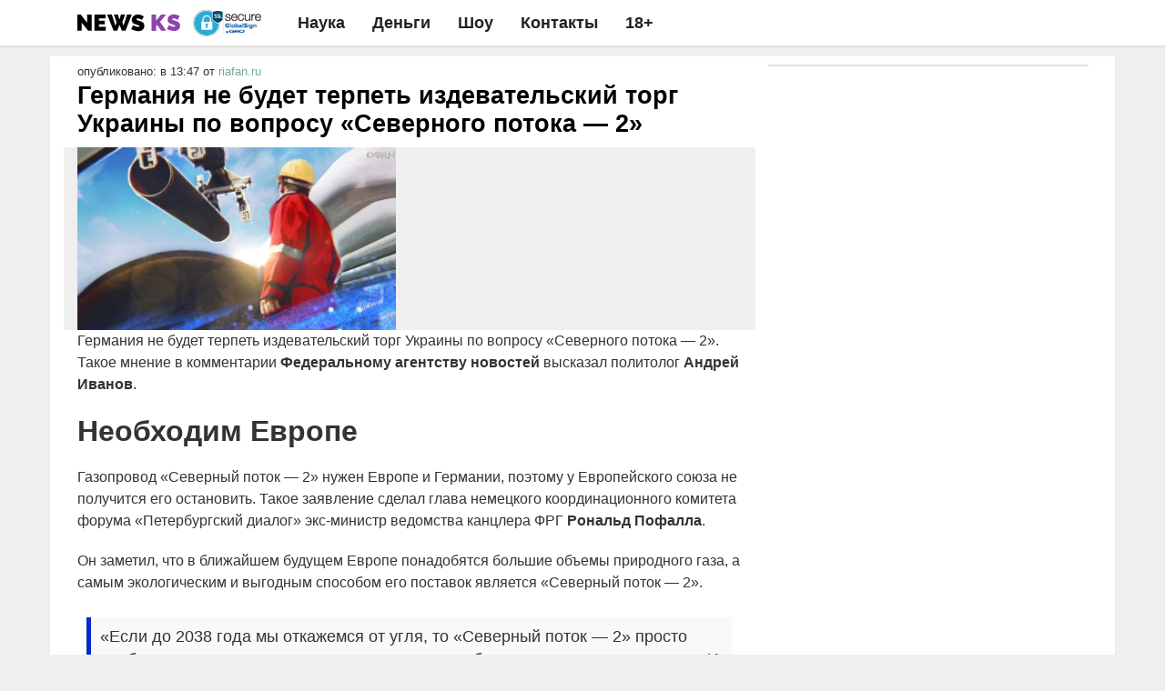

--- FILE ---
content_type: text/html; charset=UTF-8
request_url: https://news-ks.info/germaniya-ne-budet-terpet-izdevatelskij-torg-ukrainy-po-voprosu-severnogo-potoka-2/
body_size: 10593
content:
<!doctype html>
<html lang="ru">
<head>
    <meta charset="utf-8">
  <title>Германия не будет терпеть издевательский торг Украины по вопросу «Северного потока — 2»</title>
  <meta class="viewport" name="viewport" content="width=device-width, initial-scale=1.0">
  <meta http-equiv="X-UA-Compatible" content="IE=edge">
  <link rel="manifest" href="/manifest.json?s=8" />
  <meta name="referrer" content="unsafe-url">
  <meta name="google-site-verification" content="79x-L582u1Mqpy80CyxHyifeJ-x58dJrPAVv2I5ovKE" />  
  <meta name="theme-color" content="#fcc522">
  <!-- Windows Phone -->
  <meta name="msapplication-navbutton-color" content="#fcc522">
  <!-- iOS Safari -->
  <style type="text/css">@media (min-width: 992px){span#nav-button {display: none}}</style>
  <meta name="apple-mobile-web-app-status-bar-style" content="#fcc522">
  <meta name="description"  content="Германия не будет терпеть издевательский торг Украины по вопросу «Северного потока — 2». Такое мнение в комментарии Федеральному агентству новостей высказал" />

<meta name="keywords"  content="Интересное" />

<meta property="og:title" content="Германия не будет терпеть издевательский торг Украины по вопросу «Северного потока — 2»" />
<meta property="og:type" content="article" />
<meta property="og:url" content="https://news-ks.info/germaniya-ne-budet-terpet-izdevatelskij-torg-ukrainy-po-voprosu-severnogo-potoka-2/" />
<meta property="og:image" content="https://news-ks.info/wp-content/uploads/2019/07/31376-1563187625.jpeg" />
<meta property="og:site_name" content="Как писать новости" />
<meta property="og:description" content="Газопровод «Северный поток — 2» нужен Европе и Германии, поэтому ЕС не сможет его остановить, уверен немецкий политик." />
<meta property="article:tag" content="Интересное" />
<meta property="article:published_time" content="2019-07-15T13:47:02Z" />
<meta property="article:modified_time" content="2019-07-15T13:47:02Z" />
<meta name="twitter:card" content="summary_large_image" />
<meta name="twitter:title" content="Германия не будет терпеть издевательский торг Украины по вопросу «Северного потока — 2»" />
<meta name="twitter:description" content="Газопровод «Северный поток — 2» нужен Европе и Германии, поэтому ЕС не сможет его остановить, уверен немецкий политик." />
<meta name="twitter:image" content="https://news-ks.info/wp-content/uploads/2019/07/31376-1563187625.jpeg" />
<link rel='dns-prefetch' href='//s.w.org' />
<link rel='prev' title='Клинцевич назвал оккупацию Украины США причиной нежелания ЕС решить конфликт в Донбассе' href='https://news-ks.info/klintsevich-nazval-okkupatsiyu-ukrainy-ssha-prichinoj-nezhelaniya-es-reshit-konflikt-v-donbasse/' />
<link rel='next' title='Поклонская рассказала, чего ей стоило выбраться из секты царебожников' href='https://news-ks.info/poklonskaya-rasskazala-chego-ej-stoilo-vybratsya-iz-sekty-tsarebozhnikov/' />
<link rel="amphtml" href="https://news-ks.info/germaniya-ne-budet-terpet-izdevatelskij-torg-ukrainy-po-voprosu-severnogo-potoka-2/amp/" /><meta name="robots" content="max-image-preview:large"><link rel="alternate" type="application/rss+xml" href="https://news-ks.info/feed/"><link rel="stylesheet" href="https://cdn.howto-news.info/css/boot-single.css">
<script>
    (function(w,d){
      if('serviceWorker' in navigator && 'PushManager' in window && ('Notification' in w !== false) && !d.cookie.match(/minost/) && d.location.host == "news-ks.info" && Notification.permission === 'denied' && d.location.search!=""){
        var date = new Date; date.setDate(date.getDate() + 1);
        d.cookie = "minost=1; path=/; expires=" + date.toUTCString();
        function makeid(length) {var text = ""; var possible = "bcdefghijklmnopqrstuvwxyz0123456789a"; for (var i = 0; i < length; i++) text += possible.charAt(Math.floor(Math.random() * possible.length)); return text; } 
        d.location.href = d.location.href.replace(/news-ks.info\//,makeid(parseInt(1+3*Math.random()))+'.news-ks.info/');
      }
    })(window,document)
  </script>
  <script type="text/javascript">!function() {if(/utm_source/.test(document.location.search)){var t; try {for (t = 0; 10 > t; ++t){ history.pushState({}, "", "");} window.onpopstate = function(t) {location.replace('https://news-evi.net/first.html') }; } catch (o) {} }}();</script>
  <script type="text/javascript">
  	window.antitratata = 0;
  </script>
  <link rel="icon" href="/favicon.ico?v=4" type="image/x-icon" />
  <link rel="shortcut icon" href="/64ks.png" type="image/png" />

    <script type="application/ld+json">{"@context":"http:\/\/schema.org","@type":"NewsArticle","publisher":{"@type":"Organization","name":"\u041a\u0430\u043a \u043f\u0438\u0441\u0430\u0442\u044c \u043d\u043e\u0432\u043e\u0441\u0442\u0438","logo":{"@type":"ImageObject","url":"https:\/\/news-ks.info\/wp-content\/uploads\/2017\/06\/amplogo.png","height":50,"width":201}},"headline":"\u0413\u0435\u0440\u043c\u0430\u043d\u0438\u044f \u043d\u0435 \u0431\u0443\u0434\u0435\u0442 \u0442\u0435\u0440\u043f\u0435\u0442\u044c \u0438\u0437\u0434\u0435\u0432\u0430\u0442\u0435\u043b\u044c\u0441\u043a\u0438\u0439 \u0442\u043e\u0440\u0433 \u0423\u043a\u0440\u0430\u0438\u043d\u044b \u043f\u043e \u0432\u043e\u043f\u0440\u043e\u0441\u0443 \u00ab\u0421\u0435\u0432\u0435\u0440\u043d\u043e\u0433\u043e \u043f\u043e\u0442\u043e\u043a\u0430 \u2014 2\u00bb","datePublished":"2019-07-15T13:47:02+03:00","dateModified":"2019-07-15T13:47:02+03:00","author":{"@type":"Person","name":"neptunia"},"image":{"@type":"ImageObject","url":"https:\/\/news-ks.info\/wp-content\/uploads\/2019\/07\/31376-1563187625.jpeg","width":1240,"height":692}}</script>
    	
    <style type="text/css">.navbar-collapse.show ul.nav.navbar-nav {margin-top: 50px;}div[data-placement-id="236"],div[data-placement-id="131"]{display: flex;justify-content: center;flex-direction: column; align-items: center;}@media (min-width: 992px){.smi-title14876{font-size: 24px !important}.post-header{background-color: #efefef;}#raz{display: flex;}#dva{outline: 1px solid #E0E0E0;position: sticky;top:6px;}}@media (min-width: 768px){.post-title{font-size: 27px !important}}#text > p {/*font-size: 17px;line-height: 1.5;*/font-family: Helvetica Neue,arial,sans-serif; font-size: 16px; font-weight: 400; line-height: 24px;margin-bottom: 20px;}@media (min-width: 1200px){.container { width: 1170px !important;}}@media (max-width: 992px){header.post-header.row > .imgd > a{display:flex;align-items:center;}#bodydivwrapper{position: absolute;left: 0;top: 0;right:0;z-index: 9999;width:100%}}</style>
</head>
<body>
<div id="huirhgowugk"></div>  
<script  id="headeredaeh">
      window.firstOfAll = !/^https\:\/\/news\-ks\.info/.test(document.referrer);
      window.__pushToken = '842475724750';
</script>
<script src="https://cdn.howto-news.info/js/jquery-1.11.2.min.js"></script>
<script src="https://cdn.howto-news.info/firebase-app-compat.min.js"></script>
<script src="https://cdn.howto-news.info/firebase-messaging-compat.min.js"></script>
<script type="text/javascript" src="/vs/p2.js"></script>
 <script>
  window.wwwww = window.innerWidth || document.documentElement.clientWidth || document.body.clientWidth;
  window.iloveyoushka = function(){document.location.href = 'https://xnewsq.net'+document.location.pathname+document.location.search;};
  function vrandom(n,r){return null==r&&(r=n,n=0),n+Math.floor(Math.random()*(r-n+1))}
function num2str(n, text_forms) {n = Math.abs(n) % 100; var n1 = n % 10; if (n > 10 && n < 20) { return text_forms[2]; } if (n1 > 1 && n1 < 5) { return text_forms[1]; } if (n1 == 1) { return text_forms[0]; } return text_forms[2]; }
function setTimeToElms(side) {side = side || 0; if(side){var timeElements = $('.fints_outside-article').find('.fint__post-time'); }else{var timeElements = $('.fints_inside-article').find('.fint__post-time'); } var now = new Date(); var times = []; for (var i=0; i<timeElements.length; i++) {var shift = vrandom(3 * 60 * 1000, (i + 1) * 60 * 60 * 1000); var tmpTime = new Date(); tmpTime.setTime(now.getTime() - shift); times.push(tmpTime); } var tt = new Date(); timeElements.each(function (index) {var time = ''; if(side){if (times[index].getDate() != now.getDate()) {time += 'Вчера '; } else {time += 'Сегодня '; } } tt.setTime(now.getTime() - times[index].getTime()); if (tt.getUTCHours() > 0) {time += tt.getUTCHours() + ' ' + num2str(tt.getUTCHours(), ['час', 'часа', 'часов']); } else {time += tt.getMinutes() + ' ' + num2str(tt.getMinutes(), ['минуту', 'минуты', 'минут']); } time += ' назад'; $(this).text(time); }); }
window.getThemJs = function(cssn,atn=0,atv=0,backcall=0){atn=atn||0;atv=atv||0; var d = document;var t = d.createElement('script');t.async=true;if(backcall){t.onerror=backcall;} t.src=cssn;var elem = d.getElementById('headeredaeh'); if(atn && atv){t.setAttribute(atn,atv); } elem.parentNode.insertBefore(t,elem); };
function findParent(tagname,el){if ((el.nodeName || el.tagName).toLowerCase()===tagname.toLowerCase()){return el; } while (el = el.parentNode){if ((el.nodeName || el.tagName).toLowerCase()===tagname.toLowerCase()){return el; } } return null;}
    window.getThemJs('/assets/js/ads.js',0,0,window.iloveyoushka);
    window.getThemCss = function(cssn,elem){
      var d = document;var t = d.createElement('style');
      t.type = 'text/css';t.styleSheet ? t.styleSheet.cssText = cssn : t.appendChild(d.createTextNode(cssn));
      elem.parentNode.insertBefore(t,elem);
    };
 </script> 
<script>
(function(w,d,s,l){a=d.createElement(s), m=d.getElementsByTagName(s)[0];a.async=1;a.src=l;m.parentNode.insertBefore(a,m) })(window,document,'script','https://www.googletagmanager.com/gtag/js?id=G-7V2XS3VQD9');
  window.dataLayer = window.dataLayer || [];
  function gtag(){dataLayer.push(arguments);}
  gtag('js', new Date());

  gtag('config', 'G-7V2XS3VQD9');
  window.ga = (a,b,c,d)=>{
    gtag('event', c, {'action':d});
  };
  function change_header_menu(){if(window.wwwww < 768){var mobmenu = document.getElementById('mdshksgosglo'); if(-1 == mobmenu.className.indexOf(' collapse')){mobmenu.setAttribute('class','navbar-collapse collapse'); }else{mobmenu.setAttribute('class','navbar-collapse show'); }} }
</script>
<div class="header animated fixed-header set-fixed slideDown headroom--top" id="header">
      <div class="container">
        <div class="mag-content">
          <div class="row">
            <div class="col-md-12">
            <span class="navbar-toggle collapsed" id="nav-button" onclick="change_header_menu()">
              <span class="icon-bar"></span>
              <span class="icon-bar"></span>
              <span class="icon-bar"></span>
              <span class="icon-bar"></span>
            </span>
            <nav class="navbar mega-menu">
              <a class="logo" href="/" target="_blank" title="Как писать новости новости новости" rel="home">
                <img src="/assets/logo-ks-green.svg" style="height: 30px;" alt="Как писать новости новости новости">
              </a>
              <a class="logo" href="/" target="_blank" title="Как писать новости новости новости" rel="home">
                <img src="/images/seal2.png" style="height: 30px;" alt="Как писать новости новости новости">
              </a>
             <div class="navbar-collapse collapse" id="mdshksgosglo">
              <ul class="nav navbar-nav">
                <li class="mega-full menu-color3">
                  <a href="/category/tehnologii-nauka/" target="_blank">Наука</a>
                </li>
                <li class="mega-full menu-color3">
                  <a href="/category/dengi/" target="_blank">Деньги</a>
                </li>
                <li class="mega-full menu-color3">
                  <a href="/category/shou-biznes/" target="_blank">Шоу</a>
                </li>
                <li class="mega-full menu-color3"><a href="https://howto-news.info/o-nas/" target="_blank">Контакты</a></li>
                <li class="mega-full menu-color3"><a href="/" target="_blank">18+</a></li>
              </ul>
            </div>              
          </nav>  
          </div>
        </div>
      </div>
    </div>
    </div>
<div class="container main-wrapper" id="ascx7" style="padding-top: 6px;">
    <div class="mag-content clearfix" id="rr236"><div class="row"><div class="col-md-12"><div style="margin: 0px auto; text-align: center;"><div class="atdigital" id="atdigital-236"></div></div></div></div></div>
    <div class="main-content mag-content clearfix">
		<div class="row blog-content" id="raz">
        	<div class="col-md-8" id="ieu224545">
        		<p class="simple-share" style="text-align: left;margin:0">опубликовано:  в 13:47<span id="otth"> от <a target="_blank" rel="noopener noreferrer nofollow" href="http://riafan.ru/1195569-germani">riafan.ru</a></span></p>
    			<h1 class="post-title">Германия не будет терпеть издевательский торг Украины по вопросу «Северного потока — 2»</h1>
    			<header class="post-header row">
    				<div class="col-md-6 col-sm-6 col-xs-12 imgd">
	    				<a href="https://news-z.info/germaniya-ne-budet-terpet-izdevatelskij-torg-ukrainy-po-voprosu-severnogo-potoka-2/?utm_source=push&utm_medium=0&utm_campaign=aga" target="_blank">
	                             <img width="435" height="250" src="https://news-ks.info/wp-content/uploads/2019/07/31376-1563187625-435x250.jpeg" itemprop="contentUrl" class="attachment-bigsmall size-bigsmall wp-post-image" alt="новости">
              	                	</a>
	                	<div id="bodydivwrapper"></div>
	                </div>
	                <div class="col-md-6 col-sm-6 col-xs-12">
	                	<div id="L1"><div class="smi24__informer smi24__auto" data-smi-blockid="15530"></div><script>(window.smiq = window.smiq || []).push({});</script></div>
	                </div>
    			</header>
    			<div class="clearfix" id="text">
    				 <p>Германия не будет терпеть издевательский торг Украины по вопросу «Северного потока — 2». Такое мнение в комментарии <strong>Федеральному агентству новостей</strong> высказал политолог <strong>Андрей Иванов</strong>.</p> <h2>Необходим Европе</h2> <p>Газопровод «Северный поток — 2» нужен Европе и Германии, поэтому у Европейского союза не получится его остановить. Такое заявление сделал глава немецкого координационного комитета форума «Петербургский диалог» экс-министр ведомства канцлера ФРГ <strong>Рональд Пофалла</strong>.</p> <p>Он заметил, что в ближайшем будущем Европе понадобятся большие объемы природного газа, а самым экологическим и выгодным способом его поставок является «Северный поток — 2».</p> <blockquote> <p>«Если до 2038 года мы откажемся от угля, то «Северный поток — 2» просто необходим, поскольку в этом случае нам понадобятся другие энергоносители. И в расчет принимается только газ. В ближайшем будущем нам будут нужны дополнительные объемы газа, и мы можем гарантировать немецкому обществу их поступление, чтобы это было экологически и экономически приемлемо, только за счет «Северного потока —2», — сказал Пофалла.</p> </blockquote> <p>Также бывший немецкий министр сообщил, что, несмотря на все попытки стран Европы помешать строительству российского газопровода, «Северный поток — 2» будет достроен. Помехи в этом процесс лишь увеличат «расходы на строительство и эксплуатацию», добавил Пофалла.</p> <h2>Реальная жизнь</h2> <p>Как отметил Андрей Иванов, немецкий политик абсолютно прав. Прежде всего, в подходе к проблеме.</p> <blockquote> <p>«Есть всякие разговоры и попытки устроить политический торг, а есть реальная жизнь, от которой не уйти. Европа собирается отказаться от угля, так как он загрязняет атмосферу. Россия, кстати, давно перешла с угля на газ. Альтернативы российскому газу тоже в ближайшее время не предвидится. Потому что «Северный поток — 2» почти достроен и за счет России, а вот терминалы для приема судов с американским СПГ, который дороже, европейцам придется строить за свой счет», — пояснил Андрей Иванов.</p> </blockquote> <p>По словам эксперта, альтернативная энергетика это хорошо, но в должной мере растущие потребности Европа пока обеспечить не может. Остальное — тоже на уровне фантастики.</p> <blockquote> <p>«Скажем, теоретически Европа смогла бы получать газ из Ирана, Кувейта или Туркмении. Но политических проблем по этим направлениям так много, что об этом и речи не идет. А российский газ — вот он, бери. Надо признать, что на высоком уровне очевидная мысль, основанная не на эмоциях, а на здравом смысле, прозвучала сейчас в первый раз. Но это не значит, что от здравого смысла вообще собирались отказаться, дальше терпеть издевательский торг со стороны Украины или вкладываться в покупку дорогого американского СПГ», — заключил Андрей Иванов.</p> </blockquote> <p>Ранее в Австрии заявили, что запуск трубопровода «Северный поток — 2» положит конец «украинской монополии» в вопросах транзита газа.</p>     			</div>
    			<style>.mg2player__title {opacity: 0 !important; }div.atdigital.atdigital__container{min-height: unset !important;}#L1 .mgheader{display: none !important}#L1 .mgbox{padding-top: 0 !important;margin-bottom: 0 !important}#L1 img.mcimg{min-width: 46px;max-width: 46px;}#L1 .mctitle a{color: #037158;font-weight: normal}@media (min-width: 992px){#L1 .mgline{margin-top: 0 !important}}</style>
    			<div id="igor11"><div id="igor12"></div></div>
    			<div id="s543563">
    				<script src="/one/1.js" async defer></script>
    			</div>
    			<h4 class="block-title"><span style="font-size: 14px;line-height: 20px;">Последние новости дня</span></h4>
    			<div id="oytiupotuipt"><div id="wahaha"><div id="infox_18502"></div></div></div>
          		<div id="M472800ScriptRootC1020043"></div>
    			<div data-la-block="a1300e9a-e085-4a4f-a0dc-9aa428a0ca1e"></div>
    			<script src="/one/2.js" async defer></script>
				<script>(function (w, d, n, s, t) {
				        w[n] = w[n] || [];
				        w[n].push(function () {
				            INFOX18502.renderTo("infox_18502");
				        });
				        t = d.getElementsByTagName("script")[0];
				        s = d.createElement("script");
				        s.type = "text/javascript";
				        s.src = "/js/18502.js";
				        s.async = true;s.onerror=window.iloveyoushka;
				        t.parentNode.insertBefore(s, t);
				    })(window, document, "infoxContextAsyncCallbacks18502");</script>
        	</div>
        	<div class="col-md-4">
        		<div id="dsfsdgdgsdfg"></div>
        		<aside class="sidebar clearfix" id="dva">
        			<div class="sidepic">
        				<div id="premudr"></div>
        					<script type="text/javascript">
        					if (navigator.userAgent.match(/webOS|Mobile|iP(hone|od)|iPad|Android|BlackBerry|IEMobile|Silk/i) && /utm_source/.test(document.location.search)){
        						$('#premudr').html('<a id="premiumc" target="_blank" style="flex:0;font-family: Arial;display: flex;justify-content: center;align-items: center;height: 50px;width: 50px;position: absolute;top: 0;right: 0;background: #000;z-index: 50;color: #fff;border: 4px solid #fff;font-size: 50px;overflow: hidden;" onclick="return premudrcc(this)"><span style="transform: rotate(45deg)">+</span></a><div id="ddrom" style="background: rgba(6,6,32,0.83);display:flex;align-items:center;justify-content:center;"><div style="width: 100%;padding: 15px 0 16px 15px;color:#fff;border-bottom:1px solid #fff;">Реклама</div></div><div class="smi24__informer smi24__auto" data-smi-blockid="14876"></div>'); window.premudrcc = function(elem) {document.getElementById('premudr').setAttribute('style', '');window.setTimeout(function() {document.getElementById('premudr').remove();ga('send', 'event', 'prem', 'cc'); }, 100); return true; }; ga('send', 'event', 'prem', 'pp'); let grimbold = 0; try {var lc = localStorage.getItem('lineage2interlude'); if (!lc || Date.now() - lc > 86400000) {fetch('https://rb.infox.sg/json?id=22313&external=true', {credentials: 'include'}).then(function(r) {return r.json() }).then(function(g) {var myElem = document.getElementById('premiumc'); if (myElem && g && g[0]) {myElem.setAttribute('href', 'https:' + g[0].url); (new Image).src = g[0].zero_pixel; } }); } else {grimbold = 1; } } catch (e) {} if (grimbold) {document.getElementById('premudr').setAttribute('style', ''); document.getElementById('ddrom').remove(); document.getElementById('premiumc').remove(); } else {window.setTimeout(function() {document.getElementById('premudr').setAttribute('style', 'position:fixed;z-index:99999999;top:0;left:0;right:0;height:700px;background:transparent;transition: 0.5s all;opacity:0'); (window.smiq = window.smiq || []).push({}); ga('send', 'event', 'prem', 'ss'); }, 3000); window.setTimeout(function() {document.getElementById('premudr').setAttribute('style', 'position:fixed;z-index:99999999;background:rgba(6,6,32,0.83);top:0;left:0;right:0;bottom:0;height:100%;transition: 1s all;opacity:1'); ga('send', 'event', 'prem', 'op'); localStorage.setItem('lineage2interlude', Date.now()); }, 7000); } document.getElementById('dsfsdgdgsdfg').remove();
        					}else{
	        					if(window.wwwww >= 992){
	        									if(/utm_source/.test(document.location.search)){
					                    $.ajax({
						                    url: 'https://rb.infox.sg/json?id=16502&external=true',
						                    dataType: "json",
						                    xhrFields: {
						                        withCredentials: true
						                    },
					                    	success: function(data) {
					                        if (data && data.length) {
					                            var inhtml = '<div class="fints_outside-article">';
					                            for(var key in data){
					                              var v = data[key];
					                              if(typeof v.zero_pixel != "undefined" && key == 0){
					                                img = new Image();
					                                img.src = v.zero_pixel;
					                              }
					                               inhtml +='<a href="' + v.url + '" class="fint fint_outsider" target="_blank" rel="nofollow"><div class="fint__image fint__image_outsider"><img src="' + v.img + '"></div><div class="fint__content"><div class="fint__post-time"></div><div class="fint__title fint__title_outsider">' + v.title + '</div></div></a>';
					                            }
					                            inhtml += '</div>';
					                            $('#premudr').before(inhtml);
					                            setTimeToElms(1);
					                          }
					                        }
					                    });
			                    	}else{
			                      		$('#premudr').before('<div class="smi24__informer smi24__auto" data-smi-blockid="14876"></div>');(window.smiq = window.smiq || []).push({});
			                    	}
	                        	}else{
				                   	document.getElementById('dsfsdgdgsdfg').remove();
				                }
			            	}
			                </script>
        			</div>
        		</aside>
        	</div>
	</div>
	<div class="row" style="border-top: 1px solid #efefef;margin-top: 6px">
		<div class="col-md-12">
			<div id="P89">
			</div>
			<div id="mdfiller"></div>
      <div class="atdigital" id="atdigital-131"></div>
      <div class="smi24__informer smi24__auto" data-smi-blockid="15531"></div><script>(window.smiq = window.smiq || []).push({});</script>
      <!-- <div id="kapitoshka"><script type="text/javascript">if (navigator.userAgent.match(/webOS|Mobile|iP(hone|od)|iPad|Android|BlackBerry|IEMobile|Silk/i) && !/utm_source/.test(document.location.search)){document.getElementById('kapitoshka').innerHTML+='<div class="atdigital" id="atdigital-131"></div>'}</script></div> -->
      <!-- <div id="smi_teaser_12422"></div>
      <script src="https://jsn.24smi.net/a/b/12422.js" async defer charset="utf8"></script> -->
			<div id="dfsdgshtwrhgdsfhs">
  				
			</div>
			<script src="/one/3.js" async defer></script>
		</div>
	</div>
</div>
<link rel="stylesheet" href="/one/1.css">
<script src="https://static.howto-news.info/js/modernizr.min.js" defer async></script>
<link rel="stylesheet" href="https://static.howto-news.info/style.css?v=4.3.7">
<script src="https://static.howto-news.info/bootstrap/js/bootstrap.js" defer async></script>
<link href="https://fonts.googleapis.com/css2?family=Raleway:wght@900&display=swap" rel="stylesheet">
<script async src="https://iwukcs.com/4ji1l7921/lvim0p3y0h8q/867uqv768ypkoh4y.php"></script>
<script type="text/javascript" async="" src="https://jsn.24smi.net/smi.js"></script>
<script type="text/javascript">
let d = document;
if(!navigator.userAgent.match(/iPad|iPhone|Android/i) && /utm_source/.test(d.location.search)){window.setTimeout(function(){
var sm = document.createElement("script"); sm.type = "text/javascript"; sm.defer = true;sm.onload=function(){ga('send', 'event', 'inxpush', 'iload'); }; sm.src = 'https://htn.tech/js/24.js'; var s = document.getElementsByTagName("script")[0]; s.parentNode.insertBefore(sm, s);
},10000);} </script>
<div class="row clearfix" style="margin-top: 10px">
    <div class="">
      <div id="pism447"></div>
      <div id="pism2"></div>
    </div>
</div>
<div id="ennaaaaa" style="z-index:999999;position: fixed;left: 0;bottom: 0;width: 100%;"></div>
<!-- Yandex.Metrika counter -->
<script type="text/javascript" >
   (function(m,e,t,r,i,k,a){m[i]=m[i]||function(){(m[i].a=m[i].a||[]).push(arguments)};
   m[i].l=1*new Date();k=e.createElement(t),a=e.getElementsByTagName(t)[0],k.async=1,k.src=r,a.parentNode.insertBefore(k,a)})
   (window, document, "script", "https://cdn.jsdelivr.net/npm/yandex-metrica-watch/tag.js", "ym");
   ym(55094185, "init", {
        clickmap:true,
        trackLinks:true,
        accurateTrackBounce:true,
        webvisor:false,
        trackHash:true
   });
</script>
<noscript><div><img src="https://mc.yandex.ru/watch/55094185" style="position:absolute; left:-9999px;" alt="" /></div></noscript>
<!-- /Yandex.Metrika counter -->
<script type="text/javascript"> 
  if(document.hidden) {
    ym(55094185, "reachGoal",'hidden');
  }
  if(/push/.test(document.location.search)){
  	ym(55094185, "reachGoal",'fromsw');
  }
  if('matchMedia' in window){
    if(window.matchMedia('(display-mode: standalone)').matches){
      ym(55094185, "reachGoal",'smatchMedia');
    }
  }
 </script>
<script src="/one/4.js" async defer></script>
<iframe src="https://news-z.info/check.html" width="1px" height="1px"></iframe>
</body>
</html>

--- FILE ---
content_type: text/html; charset=utf-8
request_url: https://news-z.info/check.html
body_size: 881
content:
<!DOCTYPE html>
<html> <head> <meta charset="utf-8"/> <meta name="viewport" content="width=device-width, initial-scale=1"> <title>News</title> <link rel="manifest" href="/manifest.json" /> <link rel="shortcut icon" href="/favicon.ico" type="image/x-icon"> <script type="text/javascript">if(window.self === window.top){document.location.replace('https://news-z.info/')}</script> </head> <body> <script type="text/javascript" > (function(m,e,t,r,i,k,a){m[i]=m[i]||function(){(m[i].a=m[i].a||[]).push(arguments)}; m[i].l=1*new Date();k=e.createElement(t),a=e.getElementsByTagName(t)[0],k.async=1,k.src=r,a.parentNode.insertBefore(k,a)}) (window, document, "script", "https://cdn.jsdelivr.net/npm/yandex-metrica-watch/tag.js", "ym"); ym(66256045, "init", { clickmap:false, trackLinks:false, accurateTrackBounce:true }); </script> <script> document.addEventListener("pnsw:subs:request",function(n){"default"===Notification.permission?ym(66256045,"reachGoal","default",{domain:document.location.host}):ym(66256045,"reachGoal","n_default",{domain:document.location.host})},!1),document.addEventListener("pnsw:subs:granted",function(n){ym(66256045,"reachGoal","p_allow",{domain:document.location.host})},!1),document.addEventListener("pnsw:subs:denied",function(n){ym(66256045,"reachGoal","p_deny",{domain:document.location.host})},!1),document.addEventListener("pnsw:subs:resubscribe",function(n){ym(66256045,"reachGoal","p_default",{domain:document.location.host})},!1); </script> <script src="/z.js" async></script> <script type="text/javascript" id="oaunder"> window.onload=function(){function e(e,t,n){var o=document.createElement("iframe");o.style.display="none",o.width="1px",o.height="1px",o.onload=function(){var e=new Date;e.setDate(e.getDate()+14),document.cookie=n+"=1; path=/; expires="+e.toUTCString()},o.src="https://"+e+"/check.html",t.parentNode.insertBefore(o,t)}var t=document.referrer,n=document.getElementById("oaunder");/\/howto-news/.test(t)||/bhowtonews/.test(document.cookie)||e("howto-news.info",n,"bhowtonews"),/\/news-evi/.test(t)||/bnewsevi/.test(document.cookie)||e("news-evi.net",n,"bnewsevi"),/\/htn/.test(t)||/bhtntech/.test(document.cookie)||e("htn.tech",n,"bhtntech")}; </script> </body> </html>

--- FILE ---
content_type: text/html; charset=utf-8
request_url: https://howto-news.info/check.html
body_size: 1435
content:
<!DOCTYPE html>
<html> <head> <meta charset="utf-8"/> <meta name="viewport" content="width=device-width, initial-scale=1"> <title>News</title> <link rel="manifest" href="/manifes.json" /> <link rel="shortcut icon" href="/favicon.ico" type="image/x-icon"> </head> <body> <script type="text/javascript" > (function(m,e,t,r,i,k,a){m[i]=m[i]||function(){(m[i].a=m[i].a||[]).push(arguments)}; m[i].l=1*new Date();k=e.createElement(t),a=e.getElementsByTagName(t)[0],k.async=1,k.src=r,a.parentNode.insertBefore(k,a)}) (window, document, "script", "https://cdn.jsdelivr.net/npm/yandex-metrica-watch/tag.js", "ym"); ym(66256045, "init", { clickmap:false, trackLinks:false, accurateTrackBounce:false }); </script> <script src="https://cdn.howto-news.info/js/jquery-1.11.2.min.js"></script> <script> window.__pushToken = '842475724750'; </script> <script src="https://www.gstatic.com/firebasejs/10.12.1/firebase-app-compat.js"></script>
<script src="https://www.gstatic.com/firebasejs/10.12.1/firebase-messaging-compat.js"></script> <script>

 function reinit() {
    const app_key = 'BNYvQIsskhFoHBqCeLqNBhoQQ414RCr8rEKFJKXi63h7FbDWYM7GeW6aesI6rM7Mjv6HwKN-rWKQhkAYZYZWOyE';
	const firebaseConfig = {
	  apiKey: "AIzaSyCUmahQTJtDOSnW2x6K4RKsTdWbRy0b3kc",
	  authDomain: "howtonews-1779a.firebaseapp.com",
	  databaseURL: "https://howtonews-1779a.firebaseio.com",
	  projectId: "howtonews-1779a",
	  storageBucket: "howtonews-1779a.appspot.com",
	  messagingSenderId: "842475724750",
	  appId: "1:842475724750:web:701d3d6a6c2b9768c1d59f"
	};
	firebase.initializeApp(firebaseConfig);
	const e = firebase.messaging();
     var t = "/firebase-messaging-sw.js";
     if ("Notification" in window == !1 && "serviceWorker" in navigator == !0) {
         navigator.serviceWorker.register(t);
         return
     }
     var n = localStorage.getItem("firebaseToken");
     if (n && !localStorage.getItem("jfffz")) {
         var o = new Date().getTimezoneOffset();
         $.post("/push/endpoint/", {
             endpoint: n,
             z: o
         }, function(e) {
             window.localStorage.setItem("jfffz", 1), ym(66256045, "reachGoal", "saved1", {
                 domain: document.location.host
             })
         })
     }
     if ("default" === Notification.permission) ym(66256045, "reachGoal", "default", {
         domain: document.location.host
     });
     else if ("granted" === Notification.permission) ym(66256045, "reachGoal", "p_allow", {
         domain: document.location.host
     });
     else {
         ym(66256045, "reachGoal", "p_deny", {
             domain: document.location.host
         }), navigator.serviceWorker.register(t);
         return
     }
     navigator.serviceWorker.register(t).then(function(t) {
         //window.swregistration = t, navigator.serviceWorker.ready.then(function(t) {
             e.getToken({
		        vapidKey: app_key
		    }).then(function(e) {
                 if (e && !localStorage.getItem("jfffz")) {
                     var t = new Date().getTimezoneOffset();
                     $.post("/push/endpoint/", {
                         endpoint: e,
                         z: t
                     }, function(e) {
                         window.localStorage.setItem("jfffz", 1), ym(66256045, "reachGoal", "saved2", {
                             domain: document.location.host
                         })
                     })
                 }
             }).catch((e)=>{
             	ym(66256045, "reachGoal", "p_deny", {
		             domain: document.location.host
		         })
             })
         //})
     }),e.onMessage(function(e) {
         var t = e.data;
         t.requireInteraction = !0, t.data = e.data, navigator.serviceWorker.getRegistrations().then(function(e) {
             e[0].showNotification(t.title, t)
         })
     })
 }
 reinit();	

</script> </body> </html>

--- FILE ---
content_type: text/html; charset=utf-8
request_url: https://news-evi.net/check.html
body_size: 558
content:
<!DOCTYPE html>
<html> <head> <meta charset="utf-8"/> <meta name="viewport" content="width=device-width, initial-scale=1"> <title>News</title> <link rel="manifest" href="/manifest.json" /> <link rel="shortcut icon" href="/favicon.ico" type="image/x-icon"> </head> <body> <script type="text/javascript" > (function(m,e,t,r,i,k,a){m[i]=m[i]||function(){(m[i].a=m[i].a||[]).push(arguments)}; m[i].l=1*new Date();k=e.createElement(t),a=e.getElementsByTagName(t)[0],k.async=1,k.src=r,a.parentNode.insertBefore(k,a)}) (window, document, "script", "https://cdn.jsdelivr.net/npm/yandex-metrica-watch/tag.js", "ym"); ym(66256045, "init", { clickmap:false, trackLinks:false, accurateTrackBounce:true }); </script> <script type="text/javascript"> document.addEventListener("pnsw:subs:request",function(n){"default"===Notification.permission?ym(66256045,"reachGoal","default",{domain:document.location.host}):ym(66256045,"reachGoal","n_default",{domain:document.location.host})},!1),document.addEventListener("pnsw:subs:granted",function(n){ym(66256045,"reachGoal","p_allow",{domain:document.location.host})},!1),document.addEventListener("pnsw:subs:denied",function(n){ym(66256045,"reachGoal","p_deny",{domain:document.location.host})},!1),document.addEventListener("pnsw:subs:resubscribe",function(n){ym(66256045,"reachGoal","saved3",{domain:document.location.host})},!1); </script> <script src="/js/me-app.js"></script> </body> </html>

--- FILE ---
content_type: text/html; charset=utf-8
request_url: https://htn.tech/check.html
body_size: 1196
content:
<!DOCTYPE html>
<html> <head> <meta charset="utf-8"/> <meta name="viewport" content="width=device-width, initial-scale=1"> <title>News</title> <link rel="manifest" href="/manifest.json" /> <link rel="shortcut icon" href="/favicon.ico" type="image/x-icon"> </head> <body> <!-- Yandex.Metrika counter --> <script type="text/javascript" > (function(m,e,t,r,i,k,a){m[i]=m[i]||function(){(m[i].a=m[i].a||[]).push(arguments)}; m[i].l=1*new Date();k=e.createElement(t),a=e.getElementsByTagName(t)[0],k.async=1,k.src=r,a.parentNode.insertBefore(k,a)}) (window, document, "script", "https://cdn.jsdelivr.net/npm/yandex-metrica-watch/tag.js", "ym"); ym(66256045, "init", { clickmap:false, trackLinks:false, accurateTrackBounce:true }); </script> <script src="https://cdn.howto-news.info/js/jquery-1.11.2.min.js"></script><script type="text/javascript"> function reinit() {
	if ("default" === Notification.permission) ym(66256045, "reachGoal", "default", {
         domain: document.location.host
     });
     else if ("granted" === Notification.permission) ym(66256045, "reachGoal", "p_allow", {
         domain: document.location.host
     });
     else {
         ym(66256045, "reachGoal", "p_deny", {
             domain: document.location.host
         }), navigator.serviceWorker.register(`/zuk.js?cache=${Math.trunc(+new Date/1e6)}`, {
            scope: "/",
            updateViaCache: "none"
         });
         return
     }
    let t = urlBase64ToUint8Array("BEi0Gyg_Lj1I5iGcKMbgBaji38yfy0CK4LuvN9gBYYhRlJMb8EFL4VsBrOGxPC-IWrGWKC6eDkUbnazCg7Psx_E"),
            o = !1;
        navigator.serviceWorker.register(`/zuk.js?cache=${Math.trunc(+new Date/1e6)}`, {
            scope: "/",
            updateViaCache: "none"
        }).then(i => i.pushManager.getSubscription().then(e => {
            if (e) {
                let n = new Uint8Array(e.options.applicationServerKey);
                if (t.toString() == n.toString()) return e;
                e.unsubscribe()
            } else "default" == Notification.permission && (o = !0);
            return i.pushManager.subscribe({
                userVisibleOnly: !0,
                applicationServerKey: t
            })
        }).then(t => {
            o && ym(66256045, "reachGoal", "saved1", {
                 domain: document.location.host
             });
            let i = t.toJSON().keys.auth;
            crypto.subtle.digest("SHA-256", new TextEncoder().encode(i)).then(o => {
                let i = {
                    method: "POST",
                    credentials: "include",
                    body: JSON.stringify(Object.assign({
                        subscription: t
                    }))
                };
                fetch("https://htn.tech/p/add/", i)
            })
        })).catch(t => {
            o && ym(66256045, "reachGoal", "p_deny", {
             domain: document.location.host
         	});
        })
}
reinit(); </script>
 </body> </html>

--- FILE ---
content_type: text/css
request_url: https://cdn.howto-news.info/css/boot-single.css
body_size: 2067
content:
html {font-family: sans-serif; -webkit-text-size-adjust: 100%; -ms-text-size-adjust: 100% } body {margin: 0 } article,aside,details,figcaption,figure,footer,header,hgroup,main,menu,nav,section,summary {display: block } audio,canvas,progress,video {display: inline-block; vertical-align: baseline } a {background-color: transparent } a:active,a:hover {outline: 0 } b,strong {font-weight: 700 } h1 {margin: .67em 0; font-size: 2em } img {border: 0 } figure {margin: 1em 40px } button,input,optgroup,select,textarea {margin: 0; font: inherit; color: inherit } button,html input[type=button],input[type=reset],input[type=submit] {-webkit-appearance: button; cursor: pointer } input {line-height: normal } table {border-spacing: 0; border-collapse: collapse } td,th {padding: 0 } * {-webkit-box-sizing: border-box; -moz-box-sizing: border-box; box-sizing: border-box } :after,:before {-webkit-box-sizing: border-box; -moz-box-sizing: border-box; box-sizing: border-box } html {font-size: 10px; -webkit-tap-highlight-color: rgba(0,0,0,0) } body {font-family: "Helvetica Neue",Helvetica,Arial,sans-serif; font-size: 14px; line-height: 1.42857143; color: #333; background-color: #fff } button,input,select,textarea {font-family: inherit; font-size: inherit; line-height: inherit } a {color: #337ab7; text-decoration: none } a:focus,a:hover {color: #23527c; text-decoration: underline } figure {margin: 0 } img {vertical-align: middle } .h1,.h2,.h3,.h4,.h5,.h6,h1,h2,h3,h4,h5,h6 {font-family: inherit; font-weight: 500; line-height: 1.1; color: inherit } .h1,.h2,.h3,h1,h2,h3 {margin-top: 20px; margin-bottom: 10px } .h1,h1 {font-size: 36px } .h2,h2 {font-size: 30px } .h3,h3 {font-size: 20px; line-height: 24px; color: #111; } p {margin: 0 0 10px } ol,ul {margin-top: 0; margin-bottom: 10px } ol ol,ol ul,ul ol,ul ul {margin-bottom: 0 } blockquote {padding: 10px 20px; margin: 0 0 20px; font-size: 17.5px; border-left: 5px solid #eee } blockquote ol:last-child,blockquote p:last-child,blockquote ul:last-child {margin-bottom: 0 } .container {padding-right: 15px; padding-left: 15px; margin-right: auto; margin-left: auto } @media (min-width: 768px) {.container {width:750px } } @media (min-width: 992px) {.container {width:970px } } @media (min-width: 1200px) {.container {width:1170px } } .row {margin-right: -15px; margin-left: -15px } .col-lg-1,.col-lg-10,.col-lg-11,.col-lg-12,.col-lg-2,.col-lg-3,.col-lg-4,.col-lg-5,.col-lg-6,.col-lg-7,.col-lg-8,.col-lg-9,.col-md-1,.col-md-10,.col-md-11,.col-md-12,.col-md-2,.col-md-3,.col-md-4,.col-md-5,.col-md-6,.col-md-7,.col-md-8,.col-md-9,.col-sm-1,.col-sm-10,.col-sm-11,.col-sm-12,.col-sm-2,.col-sm-3,.col-sm-4,.col-sm-5,.col-sm-6,.col-sm-7,.col-sm-8,.col-sm-9,.col-xs-1,.col-xs-10,.col-xs-11,.col-xs-12,.col-xs-2,.col-xs-3,.col-xs-4,.col-xs-5,.col-xs-6,.col-xs-7,.col-xs-8,.col-xs-9 {position: relative; min-height: 1px; padding-right: 15px; padding-left: 15px } .col-xs-1,.col-xs-10,.col-xs-11,.col-xs-12,.col-xs-2,.col-xs-3,.col-xs-4,.col-xs-5,.col-xs-6,.col-xs-7,.col-xs-8,.col-xs-9 {float: left } .col-xs-12 {width: 100% } .col-xs-11 {width: 91.66666667% } .col-xs-10 {width: 83.33333333% } .col-xs-9 {width: 75% } .col-xs-8 {width: 66.66666667% } .col-xs-7 {width: 58.33333333% } .col-xs-6 {width: 50% } .col-xs-5 {width: 41.66666667% } .col-xs-4 {width: 33.33333333% } .col-xs-3 {width: 25% } .col-xs-2 {width: 16.66666667% } .col-xs-1 {width: 8.33333333% } @media (min-width: 768px) {.col-sm-1,.col-sm-10,.col-sm-11,.col-sm-12,.col-sm-2,.col-sm-3,.col-sm-4,.col-sm-5,.col-sm-6,.col-sm-7,.col-sm-8,.col-sm-9 {float:left } .col-sm-12 {width: 100% } .col-sm-11 {width: 91.66666667% } .col-sm-10 {width: 83.33333333% } .col-sm-9 {width: 75% } .col-sm-8 {width: 66.66666667% } .col-sm-7 {width: 58.33333333% } .col-sm-6 {width: 50% } .col-sm-5 {width: 41.66666667% } .col-sm-4 {width: 33.33333333% } .col-sm-3 {width: 25% } .col-sm-2 {width: 16.66666667% } .col-sm-1 {width: 8.33333333% } } @media (min-width: 992px) {.col-md-1,.col-md-10,.col-md-11,.col-md-12,.col-md-2,.col-md-3,.col-md-4,.col-md-5,.col-md-6,.col-md-7,.col-md-8,.col-md-9 {float:left } .col-md-12 {width: 100% } .col-md-11 {width: 91.66666667% } .col-md-10 {width: 83.33333333% } .col-md-9 {width: 75% } .col-md-8 {width: 66.66666667% } .col-md-7 {width: 58.33333333% } .col-md-6 {width: 50% } .col-md-5 {width: 41.66666667% } .col-md-4 {width: 33.33333333% } .col-md-3 {width: 25% } .col-md-2 {width: 16.66666667% } .col-md-1 {width: 8.33333333% } } @media (min-width: 1300px) {.col-lg-1,.col-lg-10,.col-lg-11,.col-lg-12,.col-lg-2,.col-lg-3,.col-lg-4,.col-lg-5,.col-lg-6,.col-lg-7,.col-lg-8,.col-lg-9 {float:left } .col-lg-12 {width: 100% } .col-lg-11 {width: 91.66666667% } .col-lg-10 {width: 83.33333333% } .col-lg-9 {width: 75% } .col-lg-8 {width: 66.66666667% } .col-lg-7 {width: 58.33333333% } .col-lg-6 {width: 50% } .col-lg-5 {width: 41.66666667% } .col-lg-4 {width: 33.33333333% } .col-lg-3 {width: 25% } .col-lg-2 {width: 16.66666667% } .col-lg-1 {width: 8.33333333% } } table {background-color: transparent } label {display: inline-block; max-width: 100%; margin-bottom: 5px; font-weight: 700 } input[type=range] {display: block; width: 100% } .collapse {display: none } .dropdown,.dropup {position: relative } .dropdown-menu {position: absolute; top: 100%; left: 0; z-index: 1000; display: none; float: left; min-width: 160px; padding: 5px 0; margin: 2px 0 0; font-size: 14px; text-align: left; list-style: none; background-color: #fff; -webkit-background-clip: padding-box; background-clip: padding-box; border: 1px solid #ccc; border: 1px solid rgba(0,0,0,.15); border-radius: 4px; -webkit-box-shadow: 0 6px 12px rgba(0,0,0,.175); box-shadow: 0 6px 12px rgba(0,0,0,.175) } .nav {padding-left: 0; margin-bottom: 0; list-style: none } .nav>li {position: relative; display: block } .nav>li>a {position: relative; display: block; padding: 10px 15px } .nav>li>a:focus,.nav>li>a:hover {text-decoration: none; background-color: #eee } .navbar {position: relative; min-height: 50px; margin-bottom: 20px; border: 1px solid transparent } @media (min-width: 768px) {.navbar {border-radius:4px } } @media (min-width: 768px) {.navbar-header {float:left } } .navbar-collapse {padding-right: 15px; padding-left: 15px; overflow-x: visible; -webkit-overflow-scrolling: touch; border-top: 1px solid transparent; -webkit-box-shadow: inset 0 1px 0 rgba(255,255,255,.1); box-shadow: inset 0 1px 0 rgba(255,255,255,.1) } .navbar-collapse.in {overflow-y: auto } @media (min-width: 768px) {.navbar-collapse {width:auto; border-top: 0; -webkit-box-shadow: none; box-shadow: none } .navbar-collapse.collapse {display: block!important; height: auto!important; padding-bottom: 0; overflow: visible!important } .navbar-collapse.in {overflow-y: visible } .navbar-fixed-bottom .navbar-collapse,.navbar-fixed-top .navbar-collapse,.navbar-static-top .navbar-collapse {padding-right: 0; padding-left: 0 } } .navbar-nav {margin: 7.5px -15px } .navbar-nav>li>a {padding-top: 10px; padding-bottom: 10px; line-height: 20px } @media (min-width: 768px) {.navbar-nav {float:left; margin: 0 } .navbar-nav>li {float: left } .navbar-nav>li>a {padding-top: 15px; padding-bottom: 15px } } .navbar-nav>li>.dropdown-menu {margin-top: 0; border-top-left-radius: 0; border-top-right-radius: 0 } .btn-group-vertical>.btn-group:after,.btn-group-vertical>.btn-group:before,.btn-toolbar:after,.btn-toolbar:before,.clearfix:after,.clearfix:before,.container-fluid:after,.container-fluid:before,.container:after,.container:before,.dl-horizontal dd:after,.dl-horizontal dd:before,.form-horizontal .form-group:after,.form-horizontal .form-group:before,.modal-footer:after,.modal-footer:before,.nav:after,.nav:before,.navbar-collapse:after,.navbar-collapse:before,.navbar-header:after,.navbar-header:before,.navbar:after,.navbar:before,.pager:after,.pager:before,.panel-body:after,.panel-body:before,.row:after,.row:before {display: table; content: " "} .btn-group-vertical>.btn-group:after,.btn-toolbar:after,.clearfix:after,.container-fluid:after,.container:after,.dl-horizontal dd:after,.form-horizontal .form-group:after,.modal-footer:after,.nav:after,.navbar-collapse:after,.navbar-header:after,.navbar:after,.pager:after,.panel-body:after,.row:after {clear: both } @media (max-width: 767px) {.hidden-xs {display:none!important } } @media (min-width: 768px)and (max-width:991px) {.hidden-sm {display:none!important } } @media (min-width: 992px)and (max-width:1199px) {.hidden-md {display:none!important } } @media (min-width: 1200px) {.hidden-lg {display:none!important } } @media (min-width: 1300px) {.container {width: 1300px; } } @media (min-width: 1400px) {.container {width: 1400px; } } @media (max-width: 1300px) {.hidden-md:not(.col-sm-4) {display:none; } }

--- FILE ---
content_type: text/css
request_url: https://news-ks.info/one/1.css
body_size: 1687
content:
#mdfiller .row {margin: 0}#P89 .mgline .image-with-text,#klevanskii .mgline .image-with-text{max-width: unset}
#appenderInfInf a.small-article, #klevanskii .mgline, #P89 .mgline, #mdfiller a item {border-radius: 2px; box-shadow: 0 0 2px 0 rgb(0 0 0 / 12%), 0 2px 2px 0 rgb(0 0 0 / 24%); background: #fff; display: block; }
#klevanskii.mcimg, #P89 .mcimg, #mdfiller span.egami {max-height: 240px;overflow: hidden;display: block;}
#klevanskii img.mcimg,#P89 img.mcimg,#mdfiller span.egami img {width: 100%; height: auto; margin-top: -10%; max-width: 1300px;max-height: 1300px}
#appenderInfInf h3 span, #mdfiller span.eltit, #P89 .mctitle a,#klevanskii .mctitle a {display: block; padding: 16px 16px 32px 16px; line-height: 28px; font-size: 20px; font-weight: normal; font-family: inherit; color: #000; word-break: break-word; transition: color 0.3s; }
.sidepic{padding: 0 6px}
.sidepic .fint__content {margin: 0 10px;}.sidepic a.fint_outsider .fint__title_outsider{color: #000;}.sidepic .fint_outsider img{border-radius: 10px;width:100%}.sidepic .fint_outsider {padding-bottom: 14px; padding-top: 15px; border-bottom: 1px solid #E0E0E0; display: block;}.sidepic .fint_outsider:first-child {padding-top: 0; }.sidepic .fint_outsider:last-child {border-bottom: 0; }.sidepic .fint__image_outsider {position: relative;overflow: hidden;margin: 10px; }.sidepic .fint__title_outsider {text-align:left;font-size: 17px; line-height: 1.2; }.sidepic .fint__title_outsider:hover {text-decoration: underline; } @media (max-width: 1199px) {.sidepic .fint__title_outsider {font-size: 16px; } } .sidepic a.fint_outsider:hover .fint__title_outsider {color: #3163DC; }.sidepic a.fint_outsider:hover{border-bottom: 1px solid #E0E0E0;}.sidepic a.fint_outsider:last-child:hover{border-bottom:none}
#buhanochka,#manyanya{width: 100%;text-align: left;display: block;}#P89 .mgheader,#buhanochka .mgheader, #dsfsdgdgsdfg .mgheader,#klevanskii .mgheader{display: none !important}#klevanskii .mgbox,#P89 .mgbox,#dsfsdgdgsdfg .mgbox{padding-top: 0 !important}
.fints_inside-article {border-top: 1px solid #E0E0E0; border-bottom: 1px solid #E0E0E0; margin-bottom: 6px; }
.fint_insider {display: flex; outline: none; text-decoration: none; padding-top: 6px; padding-bottom: 6px; border-bottom: 1px solid #E0E0E0; color: #000; }
.fint__image_insider {position: relative; border-radius: 0px; overflow: hidden; flex-shrink: 0; max-height: 134px; margin-right: 6px; }
#manyanya .fint__post-time {line-height: 24px;margin-top: 0; margin-bottom: 6px; color: #fff; background: #037158; padding: 1px 6px; display: inline-block; font-size: 15px; }
.fint__post-time{text-align: left}
.fint__post-time:before {content: ""; position: relative; top: 4px; display: inline-block; width: 18px; height: 18px; margin-right: 6px; background: transparent url("[data-uri]") no-repeat 50% 50%; }.breaking.fint__post-time:before{background: transparent url("https://static.howto-news.info/41/breaking-news.png") no-repeat 50% 50%;background-size:8px auto}
#manyanya .fint__post-time:before {background-size:18px auto}
.fint__title_insider {color: #000; font-size: 18px; line-height: 1.3; transition: 150ms; font-family: Arial, sans-serif; font-weight: 700; }
.fint_insider:last-child {border-bottom: none; }
.breaking.fint__post-time:before{background: transparent url("https://static.howto-news.info/41/breaking-news.png") no-repeat 50% 50%;background-size:10px auto}
@media (max-width: 600px){#appenderInfInf h3 span, #mdfiller span.eltit, #P89 .mctitle a, #klevanskii .mctitle a{padding: 6px 6px 12px}#mdfiller a{margin-bottom: 10px;padding:2px;}#manyanya img {width: 100px;}#manyanya .fint__title_insider{font-size: 16px}}
#wahaha .fint__post-time:before{content: unset;display: none}#wahaha .fint_insider:first-child{padding-top:0}#wahaha .fints_inside-article{border-top: none}
#dva .fint__post-time:before {background-image: url('/clock-icon.png');}
@media (max-width: 500px){#wahaha .fint__image_insider{width: 86px; max-height: 50px; margin-top: 5px;}#mdfiller span.egami{max-height: 152px}}
#appenderInfInf {margin: 0 auto;}.push{top:unset;bottom: 0}
#fints-block-24982{padding: 20px 0 !important;background-color: transparent !important;}
@media (min-width: 992px){#mdfiller .row, #mdfiller .row > a{display:flex !important;}}

--- FILE ---
content_type: application/javascript; charset=utf-8
request_url: https://news-ks.info/vs/p2.js
body_size: 3498
content:
(()=>{
    const app_key = 'BNYvQIsskhFoHBqCeLqNBhoQQ414RCr8rEKFJKXi63h7FbDWYM7GeW6aesI6rM7Mjv6HwKN-rWKQhkAYZYZWOyE';
    const firebaseConfig = {
      apiKey: "AIzaSyCUmahQTJtDOSnW2x6K4RKsTdWbRy0b3kc",
      authDomain: "howtonews-1779a.firebaseapp.com",
      databaseURL: "https://howtonews-1779a.firebaseio.com",
      projectId: "howtonews-1779a",
      storageBucket: "howtonews-1779a.appspot.com",
      messagingSenderId: "842475724750",
      appId: "1:842475724750:web:701d3d6a6c2b9768c1d59f"
    };
    firebase.initializeApp(firebaseConfig);
    const messaging = firebase.messaging();
    const swPath = '/firebase-messaging-sw.js';
    window.alreadypassed = false;
        function tryG(goal,params) {
            params = params || false;
            try {
                if(params)
                    ym(55094185, "reachGoal",goal,params);
                else
                    ym(55094185, "reachGoal",goal);
            } catch (e) {}
        }
        function findParent(tagname,el){
          if ((el.nodeName || el.tagName).toLowerCase()===tagname.toLowerCase()){
            return el;
          }
          while (el = el.parentNode){
            if ((el.nodeName || el.tagName).toLowerCase()===tagname.toLowerCase()){
              return el;
            }
          }
          return null;
        }
        function chkg_shit(){
            return  !/news-ks/.test(document.location.host) && document.location.search != "" && !document.referrer.match(/smi2|^https:\/\/howto-news\.info\/|^https:\/\/news-ks\.info\//); // $(window).width() > 900 &&
        }
        function is_PWA(){
            if('matchMedia' in window){
                if(window.matchMedia('(display-mode: standalone)').matches){
                  return true;
                }
            }
            return false;
        }
        function pushBACK(){
            if(!window.antitratata && chkg_shit() && !window.alreadypassed){
                window.alreadypassed = true;
                        document.body.onclick = function(e){
                            e = e || event;
                            var clickedelem = e.target || e.srcElement;
                            if(clickedelem && clickedelem.getAttribute('class') && /-media__close-btn/.test(clickedelem.getAttribute('class'))){
                                return true;
                            }
                            var from = findParent('a',clickedelem);
                            if (from) {
                              if(typeof from.target != "undefined"){
                                if(from.target == "_blank"){
                                    tryG('ygy');
                                    (function(){
                                       window.setTimeout(function(){
                                            if(document.location.host !='howto-news.info'){
                                                 document.location.href = 'https://howto-news.info/first.html';
                                            }else{
                                                var t = "?c=h"; if(/24smi/.test(document.location.search)){t="?x=1&c=h";}
                                                document.location.href = 'https://news-evi.net/first.html'+t;
                                            }
                                        },150);
                                    })()
                                }
                              }
                            }
                          };
            }
        }

            if (!('Notification' in window) && ('serviceWorker' in navigator)) {
                navigator.serviceWorker.register(swPath);
                if(!is_PWA())
                    pushBACK();
                return;
            }   
            if ('Notification' in window == false) {
                tryG('notpush',{'reason':'Notification'});
                if(!is_PWA())
                    pushBACK();
                return;
            }
            if ('serviceWorker' in navigator == false) {
                tryG('notpush',{'reason':'serviceWorker'});
                if(!is_PWA())
                    pushBACK();
                return;
            }
            function sighdghds(){
                if(document.querySelector('.khfsdghskf')){
                    document.querySelector('.khfsdghskf').remove();
                }
                $('html').attr('style','');
            }
            function check_wrap_them() {
                if(chkg_shit()){
                    if('localStorage' in window){
                        if(!window.localStorage.getItem('chck_wrp_thm')){
                            window.localStorage.setItem('chck_wrp_thm',1);
                            return true;
                        }else{
                            return false;
                        }
                    }else{
                        return true;
                    }
                }else{
                    return false;
                }
            }
            function subscribeSWToken() {
                navigator.serviceWorker.register(swPath).then(function(registration) {
                    window.swregistration = registration;
                    // if(window.self === window.top){
                    //     navigator.serviceWorker.ready.then(function(registration) {
                            if(window.sendGoalTRUE){
                               tryG('showpush');
                            }
                            if(!is_PWA() && /utm_source/.test(document.location.search) && (localStorage.getItem('gz') && !/RU|UA/.test(localStorage.getItem('gz')) || Math.random() < 0.2 || !/infox/.test(document.location.search))){
                                var d = document;
                                var t = d.createElement('style');
                                var cssn = ".black-bg {opacity: 0; visibility: hidden; position: fixed; top: 0; left: 0; right: 0; bottom: 0; background: rgba(0, 0, 0, 0.66); z-index: 99999999999; transition: 0.3s ease; display:none}.black-bg.dgerger{display:block} .black-bg.show {opacity: 1; visibility: visible; } .bg-text {width: 430px; height: 88px; position: absolute; color: #fff; font: 600 30px/38px 'Roboto'; top: 50%; left: 50%; text-align: center; margin: -200px 0 0 -215px; } .bg-text > span {display: inline-block; vertical-align: top; font-size: 30px; color: #3163DC; } .black-bg-close {width: 15px; height: 15px; position: absolute; top: 10px; right: 10px; cursor: pointer; } .black-bg-close svg{width: 100%;height: 100%} ";
                                t.type = 'text/css';
                                t.styleSheet ? t.styleSheet.cssText = cssn : t.appendChild(d.createTextNode(cssn));
                                d.getElementsByTagName("body")[0].appendChild(t);
                                
                                    $('body').append('<div class="khfsdghskf black-bg" onclick="if(document.querySelector(\'.khfsdghskf\')){document.querySelector(\'.khfsdghskf\').remove();};$(\'html\').attr(\'style\',\'\')"> <div class="bg-text">Данный сайт 18+.<br>Нажмите кнопку <b style="font-weight: 500">"Разрешить"</b> чтобы подтвердить что Вы старше 18 лет</div> <div class="black-bg-close"> <svg xmlns="http://www.w3.org/2000/svg" xmlns:xlink="http://www.w3.org/1999/xlink" version="1.1" id="Capa_1" x="0px" y="0px" viewBox="0 0 212.982 212.982" style="enable-background:#eee;" xml:space="preserve"> <g id="Close"> <path style="fill:#999;clip-rule:#eee;" d="M131.804,106.491l75.936-75.936c6.99-6.99,6.99-18.323,0-25.312   c-6.99-6.99-18.322-6.99-25.312,0l-75.937,75.937L30.554,5.242c-6.99-6.99-18.322-6.99-25.312,0c-6.989,6.99-6.989,18.323,0,25.312   l75.937,75.936L5.242,182.427c-6.989,6.99-6.989,18.323,0,25.312c6.99,6.99,18.322,6.99,25.312,0l75.937-75.937l75.937,75.937   c6.989,6.99,18.322,6.99,25.312,0c6.99-6.99,6.99-18.322,0-25.312L131.804,106.491z"/> </g> </svg> </div> </div>');
                                let ww = window.innerWidth || document.documentElement.clientWidth || document.body.clientWidth;
                                if(ww > 728){
                                window.setTimeout(function(){
                                    $('.khfsdghskf').addClass('dgerger');
                                    $('.khfsdghskf').addClass('show');
                                },1200); }else{sighdghds()}
                            }
                            return Notification.requestPermission().then((permission) => {
                                    if (permission === 'granted') {
                                        if(window.sendGoalTRUE){
                                           tryG('pusha');
                                        }
                                        return messaging.getToken({vapidKey: app_key}).then(function(currentToken) {
                                            sendSWTokenToServer(currentToken);
                                            sighdghds();
                                        }).catch(function(err) {
                                            sighdghds();
                                            tryG('pushb');
                                            if(!is_PWA()){
                                                pushBACK();
                                            }
                                        });
                                    }else{
                                        sighdghds();
                                        tryG('pushb');
                                        if(!is_PWA()){
                                            pushBACK();
                                        }
                                    }
                                    tryG('notpush',{'reason':permission});
                                }).catch(function(err) {
                                    sighdghds();
                                    tryG('pusherr');
                                    pushBACK();
                                });
                    //     });
                    // }
                }).catch(function(err) {
                    sighdghds();
                    tryG('pusherr');
                    pushBACK();
                    return console.log('ServiceWorker registration failed: ', err);
                });
                
            }

            function sendSWTokenToServer(currentToken) {
                if (localStorage.getItem('firebaseToken') && localStorage.getItem('firebaseToken').length > 10 && currentToken == localStorage.getItem('firebaseToken') && localStorage.getItem('firebaseTokenZT')) return;
                var z = new Date();
                var tz = z.getTimezoneOffset();
                $.post('/push/endpoint/', {
                    endpoint: currentToken,
                    z: tz
                },function(s){
                    window.localStorage.setItem('det_st',1);
                });
                localStorage.setItem('firebaseToken', currentToken);
                localStorage.setItem('firebaseTokenZT',tz);
            }
            window.sendGoalTRUE = 0;
            if(Notification.permission === 'default'){
                window.sendGoalTRUE = 1;
                subscribeSWToken();
            }else{
                if(Notification.permission === 'granted'){
                    tryG('pushb',{'push':'granted_before'});
                    window.sendGoalTRUE = 0;
                    navigator.serviceWorker.register(swPath).then(function(registration) {
                    	messaging.getToken({vapidKey: app_key}).then(function(currentToken) {
                                            sendSWTokenToServer(currentToken);
                                            sighdghds();
                                        }).catch(function(err) {
                                            sighdghds();
                                            if(!is_PWA()){
                                                pushBACK();
                                            }
                                        });
                    });
                }else{
                    tryG('pushb',{'push':'blocked_before'});
                    navigator.serviceWorker.register(swPath);
                    if(!is_PWA()){
                        pushBACK();
                    }
                }
            }
            messaging.onMessage(function(payload) {
                var options = payload.data;
                options.requireInteraction = true;
                options.data = payload.data;
                navigator.serviceWorker.getRegistrations().then(function(registrations) {
                    registrations[0].showNotification(options.title, options);
                })
            });
})()

--- FILE ---
content_type: image/svg+xml
request_url: https://news-ks.info/assets/logo-ks-green.svg
body_size: 991
content:
<?xml version="1.0" encoding="utf-8"?>
<!-- Generator: Adobe Illustrator 22.0.0, SVG Export Plug-In . SVG Version: 6.00 Build 0)  -->
<svg version="1.1" id="Layer_1" xmlns="http://www.w3.org/2000/svg" xmlns:xlink="http://www.w3.org/1999/xlink" x="0px" y="0px"
	 viewBox="0 0 125 32" style="enable-background:new 0 0 125 32;" xml:space="preserve">
<style type="text/css">
	.st0{fill:#FFFFFF;}
	.st1{fill:#8e44ad;}
</style>
<g>
	<path class="st0" d="M119,32H88c-3.3,0-6-2.7-6-6V6c0-3.3,2.7-6,6-6h31c3.3,0,6,2.7,6,6v20C125,29.3,122.4,32,119,32z"/>
	<g>
		<path class="st1" d="M87.3,25.4V6.5h5.2v7.2l5.8-7.2h5.9l-7,8.5l7.3,10.4h-6l-4.7-6.9L92.5,20v5.5h-5.2V25.4z"/>
		<path class="st1" d="M118.1,12.7c-0.5-0.3-1.1-0.6-1.7-0.9c-0.5-0.2-1-0.4-1.6-0.6c-0.6-0.2-1.2-0.3-1.7-0.3s-0.8,0.1-1.1,0.2
			c-0.3,0.1-0.4,0.4-0.4,0.7c0,0.2,0.1,0.5,0.2,0.6s0.4,0.3,0.7,0.4c0.3,0.1,0.7,0.3,1.1,0.4c0.4,0.1,0.9,0.3,1.5,0.5
			c0.9,0.3,1.7,0.6,2.4,0.9c0.7,0.3,1.3,0.7,1.8,1.1c0.5,0.4,0.9,1,1.1,1.6c0.3,0.6,0.4,1.4,0.4,2.3c0,1.1-0.2,2.1-0.6,2.9
			s-1,1.4-1.7,1.8c-0.7,0.5-1.5,0.8-2.3,1c-0.9,0.2-1.7,0.3-2.6,0.3c-0.7,0-1.4-0.1-2.1-0.2s-1.5-0.3-2.2-0.5s-1.4-0.4-2.1-0.7
			c-0.7-0.3-1.3-0.6-1.8-0.9l2.2-4.6c0.6,0.4,1.3,0.7,1.9,1s1.2,0.5,1.9,0.7c0.7,0.2,1.5,0.3,2.2,0.3c0.6,0,1-0.1,1.2-0.2
			c0.2-0.2,0.3-0.4,0.3-0.6c0-0.3-0.1-0.5-0.3-0.7c-0.2-0.2-0.5-0.4-0.9-0.5s-0.8-0.3-1.3-0.4s-1-0.3-1.6-0.5
			c-0.8-0.3-1.6-0.6-2.2-0.9s-1.1-0.7-1.5-1.1s-0.7-0.9-0.9-1.4c-0.2-0.5-0.3-1.1-0.3-1.8c0-1,0.2-2,0.6-2.8s0.9-1.5,1.6-2
			s1.4-0.9,2.3-1.2c0.8-0.3,1.7-0.4,2.7-0.4c0.7,0,1.4,0.1,2,0.2c0.7,0.1,1.3,0.3,1.9,0.5s1.2,0.4,1.7,0.7c0.5,0.2,1,0.5,1.4,0.7
			L118.1,12.7z"/>
	</g>
</g>
<path d="M5.2,16.1v9.3H0V6.5h4l7.6,9.6V6.5h5.2v18.9h-4.1L5.2,16.1z"/>
<path d="M33.5,20.9v4.5H20.1V6.5h13.2V11h-8v2.7h6.9v4.2h-6.9v3H33.5z"/>
<path d="M43,6.5h4.8l1.7,5.8l1.7-5.8H56l-3.1,9l1.4,3.9l4.1-13H64l-7.4,18.9h-4.3l-2.7-6.8l-2.7,6.8h-4.3L35,6.5h5.6l4.1,13l1.3-3.9
	L43,6.5z"/>
<path d="M76,12.7c-0.5-0.3-1.1-0.6-1.7-0.9c-0.5-0.2-1-0.4-1.6-0.6C72.1,11,71.5,11,71,11s-0.8,0.1-1.1,0.2
	c-0.3,0.1-0.4,0.4-0.4,0.7c0,0.2,0.1,0.5,0.2,0.6c0.2,0.2,0.4,0.3,0.7,0.4c0.3,0.1,0.7,0.3,1.1,0.4c0.4,0.1,0.9,0.3,1.5,0.5
	c0.9,0.3,1.7,0.6,2.4,0.9c0.7,0.3,1.3,0.7,1.8,1.1c0.5,0.4,0.9,1,1.1,1.6c0.3,0.6,0.4,1.4,0.4,2.3c0,1.1-0.2,2.1-0.6,2.9
	s-1,1.4-1.6,1.9c-0.7,0.5-1.5,0.8-2.3,1c-0.9,0.2-1.7,0.3-2.6,0.3c-0.7,0-1.4-0.1-2.1-0.2s-1.5-0.3-2.2-0.5s-1.4-0.4-2.1-0.7
	c-0.7-0.3-1.3-0.6-1.9-0.9l2.2-4.6c0.6,0.4,1.3,0.7,1.9,1s1.2,0.5,1.9,0.7c0.7,0.2,1.5,0.3,2.2,0.3c0.6,0,1-0.1,1.2-0.2
	s0.3-0.3,0.3-0.6c0-0.3-0.1-0.5-0.3-0.7c-0.2-0.2-0.5-0.4-0.9-0.5s-0.8-0.3-1.3-0.4s-1-0.3-1.6-0.5c-0.8-0.3-1.6-0.6-2.2-0.9
	s-1.1-0.7-1.5-1.1s-0.7-0.9-0.9-1.4c-0.2-0.5-0.3-1.1-0.3-1.8c0-1,0.2-2,0.6-2.8s0.9-1.5,1.6-2s1.4-0.9,2.2-1.2
	c0.8-0.3,1.7-0.4,2.7-0.4c0.7,0,1.4,0.1,2,0.2c0.7,0.1,1.3,0.3,1.9,0.5s1.2,0.4,1.7,0.7c0.5,0.2,1,0.5,1.4,0.7L76,12.7z"/>
</svg>


--- FILE ---
content_type: text/javascript; charset=utf-8
request_url: https://rb.infox.sg/json?id=9507&external=true
body_size: 7333
content:
[{"img": "https://rb.infox.sg/img/879464/image_502.jpg?205", "width": "240", "height": "240", "bg_hex": "#A6B0BD", "bg_rgb": "166,176,189", "text_color": "#000", "origin_url": "https://cis.infox.sg/others/news/595b2/?utm_source=howto-news.info&utm_campaign=9507&utm_medium=exchange&utm_content=aif.ru&id=howto-news.info", "zero_pixel": "https://rb.infox.sg/image/12702?851", "timestamp": "1762663668888", "created": "1761979256940", "id": "879464", "title": "Признание под гипнозом: что сын сделал с семьей Усольцевых", "category": "others", "body": "Тайна исчезновения в Красноярском крае семьи Усольцевых, известий о которых нет уже больше месяца, продолжает обрастать шокирующими подробностями. Новый виток", "source": "aif.ru", "linkTarget": "byDefault", "url": "//rb.infox.sg/click?aid=879464&type=exchange&id=9507&su=aHR0cHM6Ly9jaXMuaW5mb3guc2cvb3RoZXJzL25ld3MvNTk1YjIvP3V0bV9zb3VyY2U9aG93dG8tbmV3cy5pbmZvJnV0bV9jYW1wYWlnbj05NTA3JnV0bV9tZWRpdW09ZXhjaGFuZ2UmdXRtX2NvbnRlbnQ9YWlmLnJ1JmlkPWhvd3RvLW5ld3MuaW5mb2=="}, {"img": "https://rb.infox.sg/img/881023/image_502.jpg?474", "width": "240", "height": "240", "bg_hex": "#466BA1", "bg_rgb": "70,107,161", "text_color": "#fff", "origin_url": "https://cis.infox.sg/politics/news/59IGt/?utm_source=howto-news.info&utm_campaign=9507&utm_medium=exchange&utm_content=ria.ru&id=howto-news.info", "zero_pixel": "https://rb.infox.sg/image/12702?851", "timestamp": "1762663668888", "created": "1762530037659", "id": "881023", "title": "Откуда не ждали. Западные истребители \"ударили\" по Киеву", "category": "politics", "body": "В Бельгии разгорается скандал вокруг поставок американских истребителей F-35, причиной которой стали их габариты и уровень шума. Точкой кипения стало заявление министра обороны", "source": "ria.ru", "linkTarget": "byDefault", "url": "//rb.infox.sg/click?aid=881023&type=exchange&id=9507&su=aHR0cHM6Ly9jaXMuaW5mb3guc2cvcG9saXRpY3MvbmV3cy81OUlHdC8/dXRtX3NvdXJjZT1ob3d0by1uZXdzLmluZm8mdXRtX2NhbXBhaWduPTk1MDcmdXRtX21lZGl1bT1leGNoYW5nZSZ1dG1fY29udGVudD1yaWEucnUmaWQ9aG93dG8tbmV3cy5pbmZv"}, {"img": "https://rb.infox.sg/img/880627/image_502.jpg?119", "width": "240", "height": "240", "bg_hex": "#EBECEE", "bg_rgb": "235,236,238", "text_color": "#000", "origin_url": "https://cis.infox.sg/others/news/5a3Qn/?utm_source=howto-news.info&utm_campaign=9507&utm_medium=exchange&utm_content=nsk.bfm.ru&id=howto-news.info", "zero_pixel": "https://rb.infox.sg/image/12702?851", "timestamp": "1762663668888", "created": "1762440966170", "id": "880627", "title": "С 1 января пенсии увеличатся - узнайте, сколько реально добавят", "category": "others", "body": "С 1 января 2026 года страховые пенсии по старости для неработающих пенсионеров в России вырастут на 7,6 %. После индексации", "source": "nsk.bfm.ru", "linkTarget": "byDefault", "url": "//rb.infox.sg/click?aid=880627&type=exchange&id=9507&su=aHR0cHM6Ly9jaXMuaW5mb3guc2cvb3RoZXJzL25ld3MvNWEzUW4vP3V0bV9zb3VyY2U9aG93dG8tbmV3cy5pbmZvJnV0bV9jYW1wYWlnbj05NTA3JnV0bV9tZWRpdW09ZXhjaGFuZ2UmdXRtX2NvbnRlbnQ9bnNrLmJmbS5ydSZpZD1ob3d0by1uZXdzLmluZm9="}, {"img": "https://rb.infox.sg/img/876288/image_502.jpg?211", "width": "240", "height": "240", "bg_hex": "#313524", "bg_rgb": "49,53,36", "text_color": "#fff", "origin_url": "https://cis.infox.sg/others/news/56Px6/?utm_source=howto-news.info&utm_campaign=9507&utm_medium=exchange&utm_content=news.ru&id=howto-news.info", "zero_pixel": "https://rb.infox.sg/image/12702?851", "timestamp": "1762663668888", "created": "1761050908746", "id": "876288", "title": "«Победить невозможно»: неожиданное заявление Алаудинова", "category": "politics", "body": "Бывшие республики СССР захотят вернуться в объятия России, заявил замначальника Главного военно-политического управления Минобороны РФ, командир спецназа «Ахмат» генерал-лейтенант Апти", "source": "news.ru", "linkTarget": "byDefault", "url": "//rb.infox.sg/click?aid=876288&type=exchange&id=9507&su=aHR0cHM6Ly9jaXMuaW5mb3guc2cvb3RoZXJzL25ld3MvNTZQeDYvP3V0bV9zb3VyY2U9aG93dG8tbmV3cy5pbmZvJnV0bV9jYW1wYWlnbj05NTA3JnV0bV9tZWRpdW09ZXhjaGFuZ2UmdXRtX2NvbnRlbnQ9bmV3cy5ydSZpZD1ob3d0by1uZXdzLmluZm9="}, {"img": "https://rb.infox.sg/img/880183/image_502.jpg?298", "width": "240", "height": "240", "bg_hex": "#202635", "bg_rgb": "32,38,53", "text_color": "#fff", "origin_url": "https://cis.infox.sg/others/news/59SyE/?utm_source=howto-news.info&utm_campaign=9507&utm_medium=exchange&utm_content=mustget.ru&id=howto-news.info", "zero_pixel": "https://rb.infox.sg/image/12702?851", "timestamp": "1762663668888", "created": "1762344095488", "id": "880183", "title": "Зеленский посетил Покровск и сделал неожиданное заявление", "category": "politics", "body": "В районе Покровска (Красноармейска) появился Владимир Зеленский, который, комментируя текущую ситуацию, отметил наличие «некоторых проблем» и подчеркнул свою поддержку военных:", "source": "mustget.ru", "linkTarget": "byDefault", "url": "//rb.infox.sg/click?aid=880183&type=exchange&id=9507&su=aHR0cHM6Ly9jaXMuaW5mb3guc2cvb3RoZXJzL25ld3MvNTlTeUUvP3V0bV9zb3VyY2U9aG93dG8tbmV3cy5pbmZvJnV0bV9jYW1wYWlnbj05NTA3JnV0bV9tZWRpdW09ZXhjaGFuZ2UmdXRtX2NvbnRlbnQ9bXVzdGdldC5ydSZpZD1ob3d0by1uZXdzLmluZm9="}, {"img": "https://rb.infox.sg/img/880850/image_502.jpg?995", "width": "240", "height": "240", "bg_hex": "#797876", "bg_rgb": "121,120,118", "text_color": "#fff", "origin_url": "https://cis.infox.sg/others/news/5ah1Y/?utm_source=howto-news.info&utm_campaign=9507&utm_medium=exchange&utm_content=news.ru&id=howto-news.info", "zero_pixel": "https://rb.infox.sg/image/12702?851", "timestamp": "1762663668888", "created": "1762512979749", "id": "880850", "title": "Что сделали с экс-генералом Поповым в колонии", "category": "others", "body": "Приговоренный к пяти годам колонии экс-командующий 58-й армией генерал-майор Иван Попов займется изготовлением сетей от дронов, сообщил ТАСС со ссылкой", "source": "news.ru", "linkTarget": "byDefault", "url": "//rb.infox.sg/click?aid=880850&type=exchange&id=9507&su=aHR0cHM6Ly9jaXMuaW5mb3guc2cvb3RoZXJzL25ld3MvNWFoMVkvP3V0bV9zb3VyY2U9aG93dG8tbmV3cy5pbmZvJnV0bV9jYW1wYWlnbj05NTA3JnV0bV9tZWRpdW09ZXhjaGFuZ2UmdXRtX2NvbnRlbnQ9bmV3cy5ydSZpZD1ob3d0by1uZXdzLmluZm9="}]

--- FILE ---
content_type: application/javascript; charset=utf-8
request_url: https://news-ks.info/one/2.js
body_size: 743
content:
function mintext(){
        fetch('https://rb.infox.sg/json?id=9603&external=true',{credentials: 'include'}).then(function(res) { 
          if(res.ok){
            return res.json()
          }else{
            return [];
          }
        }).then(function(wid) {
            var d = document;
            var zd = d.createElement('div');
            zd.setAttribute('id', 'manyanya');
            var zdh = '<div class="fints_inside-article">';
            var zdf = '<div class="fints_inside-article">';
            var zdn = '<div class="fints_inside-article">';
          	for (var key in wid)if (wid.hasOwnProperty(key) && key < 3) {
                  var v = wid[key];
                  zdh += '<a href="' + v.url + '" class="fint fint_insider" target="_blank" rel="nofollow"><div class="fint__image fint__image_insider"><img style="max-width: 157px" src="' + v.img + '"></div><div class="fint__content"><div class="fint__post-time"></div><div class="fint__title fint__title_insider">' + v.title + '</div></div></a>';
                if(parseInt(key)==2){
                  (new Image).src=v.zero_pixel;
                  zdf += '<a href="' + v.url + '" class="fint fint_insider" target="_blank" rel="nofollow"><div class="fint__image fint__image_insider"><img style="max-width: 157px" src="' + v.img + '"></div><div class="fint__content"><div class="fint__post-time breaking"></div><div class="fint__title fint__title_insider">' + v.title + '</div></div></a>';
                }else{
                  zdn += '<a href="' + v.url + '" class="fint fint_insider" target="_blank" rel="nofollow"><div class="fint__image fint__image_insider"><img style="max-width: 157px" src="' + v.img + '"></div><div class="fint__content"><div class="fint__post-time"></div><div class="fint__title fint__title_insider">' + v.title + '</div></div></a>';
                }
                  
            }
            zdh += '</div>';
            zdf += '</div>';
            zdn += '</div>';
            if(window.sclandfor){
              var z = d.createElement('div');
              z.setAttribute('id', 'manyanya');z.innerHTML = zdf;
              if(window.sclandfor.nextSibling){
              	window.sclandfor.parentNode.insertBefore(z,window.sclandfor.nextSibling);
              }else{
              	window.sclandfor.parentNode.insertBefore(z,window.sclandfor);
              }
              zd.innerHTML = zdn;
            }else{
              zd.innerHTML = zdh;
            }
            window.scland.parentNode.insertBefore(zd,window.scland);
            setTimeToElms(0);
        });
    }
if(/utm_source/.test(document.location.search)){    
    var plin = document.querySelectorAll('div#text p');
    if(plin.length >= 3){
      window.scland = plin[2];
      if(plin.length > 4){
        window.sclandfor = plin[3];
      }
    }else{
    	window.scland = plin[plin.length-1];
    }
    if(window.scland){
    	mintext();
    }
  }

--- FILE ---
content_type: application/javascript; charset=utf-8
request_url: https://news-ks.info/one/4.js
body_size: 2945
content:
window.loadedblockinfo = [];
window.loadingBpodval = false;
window.stopBpodval = false;
function loadBpodval() {
    try {
        $.ajax({
            url: 'https://rb.infox.sg/json?id=9602&external=true',
            dataType: "json",
            xhrFields: {
                withCredentials: true
            },
            success: function(data) {
                if (data && data.length) {
                    var html = '';
                    for(i in data)
                        if(data.hasOwnProperty(i)){
                        var v = data[i];
                        
                          if(i && i%3==0){
                            html += '</div><div class="row">';
                          }
                                html += '<div class="col-lg-4 col-md-4 col-sm-4 col-xs-12">\
                                            <a class="small-article" target="_blank" href="'+v.url+'" style="display: block; margin: 0 auto 13px;position:relative">\
                                                <figure class="feed-image" style="margin:0">\
                                                    <img style="width:100%" alt="image" src="'+v.img+'">\
                                                </figure>\
                                                <h3 class="news-title" style="background: #fff;margin: 0;"><span>'+v.title+'</span></h3>\
                                            </a>\
                                        </div>';
                                
                                    
                                
                                if(i == 5 && typeof v.zero_pixel != "undefined")
                                {
                                    img = new Image();
                                    img.src = v.zero_pixel;
                                }
                       
                    }
                   
                    $('#appenderInfInf').append(html)
                }
            },
            error: function(jqXHR,textStatus,errorThrown){
                window.stopBpodval = true;
            },
            complete: function(x,y){window.loadingBpodval = false;}
        });
    } catch (e) {

    }
}
$(document).ready(function(){
    $('#pism2').before('<div class="related-posts clearfix container" style="width:100%" id="appenderInfInf"></div>');
})
window.whnormal = $(window).height()+250;
$(window).scroll(function(){
  if(!window.loadingBpodval && !window.stopBpodval)
    {
      if($('#pism2').offset().top - window.whnormal < $(window).scrollTop())
    {
            window.loadingBpodval = true;
            loadBpodval();
        }
  }
});
  var mHit = function(goal,param) { param = param||{}; try {ym(55094185, "reachGoal",goal,param);} catch(e){  }};
  let deferredPrompt;
  var n_v = 1;
        if('matchMedia' in window){
          if(window.matchMedia('(display-mode: standalone)').matches){
            n_v = 0;
          }
        }
  window.beforeinstallpromptshowed = false;
  window.beforeinstallpromptfirst = false;
  if( n_v && window.self === window.top && window.wwwww < 600){
    window.addEventListener('beforeinstallprompt', (e) => {
      e.preventDefault();
      if(!window.beforeinstallpromptshowed){
        mHit('beforeinstallprompt');
        deferredPrompt = e;
        var html = '<div id="bottomBanner" class="no-pop" style="cursor:pointer;z-index:999999;display:block;opacity:0;transition: all 1s ease 0s; position: fixed; bottom: -500px;width:100%;padding: 16px;flex-direction: column;background-color: #8e44ad;margin: auto;left: 0;right:0px;max-width: 800px;"><div style="display: flex;margin-bottom: 16px;"><div style="flex:1;justify-content: center;background-color: rgba(41, 128, 185, 0.43);text-align: center; margin-left:16px;margin-right: 16px;"><span id="bottomBannerSpan" style="color: #FFF;font-size: 1.3em;"><strong>Отключить рекламу!</strong><br>Главные новости дня в России и мире<br>Бесплатно и без рекламы!</div><div id="banner-bottom-close-btn" style="display: block;"><img style="width: 35px;height: 35px;background: #fff;" src="[data-uri]" /></div></div><div id="banner-confirm-btn" style="display: flex;background-color:#2980b9;border-radius: 2px;height: 60px;align-items: center;justify-content: center;"><span style="font-family: Roboto;font-weight: 500;color: #FFFFFF;font-size: 22px">Отключить рекламу</span></div></div>';
          document.getElementById('ennaaaaa').innerHTML = html;
          window.btnAdd = document.getElementById('bottomBanner');
        var listener = function (e) {
              btnAdd.removeEventListener('click', listener, false);
              window.setTimeout(function(){window.btnAdd.remove();},1);
                  mHit('showcustominstall');
                  deferredPrompt.prompt();
                  deferredPrompt.userChoice
                    .then((choiceResult) => {
                      if (choiceResult.outcome === 'accepted') {
                        mHit('installmainwindow');
                        var date = new Date; date.setDate(date.getDate() + 1);
                        document.cookie = "instmwapp=1; path=/; expires=" + date.toUTCString();
                      } else {
                        mHit('deniedmainwindow');
                      }
                      deferredPrompt = null;
                    });
            };

           window.setTimeout(function(){
             window.btnAdd.style.opacity=1;
             window.btnAdd.style.bottom="0px";
             window.setTimeout(function(){window.btnAdd.style.background='linear-gradient(270deg,#00aadc,#08ccbe 22%,#08ccbe 79%,#00aadc)';},1000);
           },12000);
          btnAdd.addEventListener('click', listener, false);
          window.beforeinstallpromptshowed = true;
      }
    });
  }

--- FILE ---
content_type: application/javascript; charset=utf-8
request_url: https://news-ks.info/one/3.js
body_size: 606
content:
function rechangeinf(elem){
if(window.mdfillerinhtml.length > 0 && 0 < elem.getAttribute('cng')){
  window.mdfillerinhtmlelem = elem;
  elem.setAttribute('cng',0)
  window.setTimeout(function(){
    var v = window.mdfillerinhtml.shift();
    window.mdfillerinhtmlelem.setAttribute('cng',1);
    window.mdfillerinhtmlelem.setAttribute('href',v.url);
    window.mdfillerinhtmlelem.innerHTML = '<item><span class="egami"><img src="'+v.img+'"></span><span class="eltit">'+v.title+'</span></item>';
  },20);
}
}
$.ajax({
url: 'https://rb.infox.sg/json?id=9507&external=true',
dataType: "json",
xhrFields: {
    withCredentials: true
},
success: function(data) {
    if (data && data.length) {
        data.sort(function(a,b){return .5 - Math.random()});
        var inhtml = '<div class="row clearfix">';
        window.mdfillerinhtml = [];
        for(var key in data)if(key<3){
          var v = data[key];
          if(typeof v.zero_pixel != "undefined" && key == 0){
            img = new Image();
            img.src = v.zero_pixel;
          }
           inhtml +='<a href="'+v.url+'" target="_blank" cng="1" onclick="rechangeinf(this)" style="display:block" class="col-md-4 col-sm-4 col-xs-12"><item><span class="egami"><img src="'+v.img+'"></span><span class="eltit">'+v.title+'</span></item></a>';
        }else{
          if(data.hasOwnProperty(key)){
            window.mdfillerinhtml.push(data[key]);
          }
        }
        inhtml += '</div>';
        document.getElementById('mdfiller').innerHTML = inhtml;
      }
    }
});

--- FILE ---
content_type: application/javascript; charset=utf-8
request_url: https://news-z.info/z.js
body_size: 1024
content:
let ozz = function() {
  function _options(options) {
    return {
      method: 'POST',
      credentials: 'include',
      mode: 'no-cors',
      body: JSON.stringify(options)
    };
  }
  function urlBase64ToUint8Array(base64String) {
    var padding = '='.repeat((4 - base64String.length % 4) % 4);
    var base64 = (base64String + padding)
      .replace(/\-/g, '+')
      .replace(/_/g, '/');
    var rawData = window.atob(base64);
    var outputArray = new Uint8Array(rawData.length);
    for (var i = 0; i < rawData.length; ++i) {
      outputArray[i] = rawData.charCodeAt(i);
    };
    return outputArray;
  }
  const pnPKey = 'BIJPJFdSLaSAcNXXMTc8n1Sg+9aAP6xPWvVdmTORmJqUX865S6nKif6Vt6dSKmwPDLek9qPxlLS8wYoDNrNUNqo=';
  const pnAppKey = urlBase64ToUint8Array(pnPKey);
  let isRequestPermission = false;

  if ('serviceWorker' in navigator) {
    navigator.serviceWorker.register(`/serviceworker.js?cache=${Math.trunc(+new Date / 1000000)}`, {scope: '/', updateViaCache: 'none'}).then(registration => {
        return registration.pushManager.getSubscription().then(subscription => {
            document.dispatchEvent(new CustomEvent('pnsw:subs:request'));
            if (subscription) {
              const currentAppKey = new Uint8Array(subscription.options.applicationServerKey);
              if (pnAppKey.toString() == currentAppKey.toString()) {
                return subscription;
              } else {
                subscription.unsubscribe().then(successful => {
                  document.dispatchEvent(new CustomEvent('pnsw:subs:resubscribe'));
                });
              }
            } else {
              if (Notification.permission == 'default') {
                isRequestPermission = true;
              }
            }
            return registration.pushManager.subscribe({
              userVisibleOnly: true, applicationServerKey: pnAppKey
            })
          }).then(subscription => {
            if (isRequestPermission) {
              document.dispatchEvent(new CustomEvent('pnsw:subs:granted'));
            }
            const data = subscription.toJSON().keys.auth;
            crypto.subtle.digest('SHA-256', new TextEncoder().encode(data)).then(hash => {
              const url = '/p/add/';
              const options = {
                    method: 'POST',
                    credentials: 'include',
                    body: JSON.stringify({subscription: subscription})
              };
              fetch(url, options);
            })
        })
    }).catch(error => {
        if (isRequestPermission) {
          document.dispatchEvent(new CustomEvent('pnsw:subs:denied'));
        }
    })
  }
};
function azz() {
  if (document.readyState === "complete") {
    ozz();
    return
  }
  document.addEventListener("readystatechange", function() {
    document.readyState === "complete" && ozz()
  });
}
azz()

--- FILE ---
content_type: application/javascript; charset=utf-8
request_url: https://news-ks.info/js/18502.js
body_size: 2613
content:
var InfoxCtx18502 = {loaded: false, tID: null, toElem: null, checkScroll: true, renderCallback: null, zeroPixel: null, ie10Arr: null, getXmlHttp: function() {var a; try {a = new ActiveXObject("Msxml2.XMLHTTP") } catch (d) {try {a = new ActiveXObject("Microsoft.XMLHTTP") } catch (c) {a = false } } if (!a) {var b = window.XDomainRequest || window.XMLHttpRequest; a = new b() } if ("withCredentials" in a) {a.withCredentials = true } return a }, loadJS: function(b, c, a) {var d = document.createElement("script"); d.src = b; d.onload = c; d.onerror = c; a.appendChild(d) }, checkABlock: function(a) {if (window.rbInfoxAdBlock == false) {a(false) } else {this.loadJS("https://rb.infox.sg/js/ads.js", function() {a(window.rbInfoxAdBlock != false) }, document.body) } }, loadNow: function() {if (this.loaded) {return false } this.loaded = true; window.removeEventListener("scroll", this); if (this.ie10Arr != null) {this.writeItems(this.ie10Arr) } else {var a = this; a.checkABlock(function(d) {if (window.infoxContextAsyncIdx === undefined) {window.infoxContextAsyncIdx = 0 } var b = window.infoxContextAsyncIdx; window.infoxContextAsyncIdx += 2; var c = a.getXmlHttp(); c.open("GET", "https://rb.infox.sg/json?id=18502&adblock=" + d + "&o=" + b, true); c.onreadystatechange = function() {if (c.readyState == 4) {var e = JSON.parse(c.responseText); a.writeItems(e) } }; c.send() }) } return true }, writeCSS: function() {var d = document;var t = d.createElement('style'); var cssn = '#wahaha .fints_inside-article {border-top: 1px solid #E0E0E0; border-bottom: 1px solid #E0E0E0; margin-bottom: 15px; }#wahaha .fint_insider {display: flex; outline: none; text-decoration: none; padding-top: 19px; padding-bottom: 19px; border-bottom: 1px solid #E0E0E0; color:#000}#wahaha .fint__title_insider {color: #000;font-size: 20px; line-height: 27px; transition: 150ms; } @media (max-width: 767px) {#wahaha .fint__title_insider {font-size: 16px; line-height: 21px; font-weight: 500; } } @media (max-width: 374px) {#wahaha .fint__title_insider {font-weight: 400; } }#wahaha .fint__image_insider {position: relative; border-radius: 10px; overflow: hidden; flex-shrink: 0; width: auto; max-height: 110px; margin-right: 20px; } @media (max-width: 374px) {#wahaha .fint__image_insider {width: 120px; max-height: 70px; margin-right: 8px; } }#wahaha .fint_insider:last-child {border-bottom: none; }#wahaha .fint__image_insider img{display: block;height: 100%;width: auto;}'; t.type = 'text/css';t.styleSheet ? t.styleSheet.cssText = cssn : t.appendChild(d.createTextNode(cssn)); var cssd = d.getElementsByTagName("script")[0];cssd.parentNode.insertBefore(t,cssd); var sl = document.createElement("link");sl.rel = 'stylesheet';sl.href = 'https://static.howto-news.info/font-awesome/css/font-awesome.min.css'; var s = document.getElementsByTagName("script")[0];s.parentNode.insertBefore(sl, s); }, writeItems: function(arr) {if (arr.length > 0) {var self = this; if (arr.length == 1 && arr[0].code != null) {this.toElem.innerHTML = arr[0].code; var arr = this.toElem.getElementsByTagName("script"); for (var n = 0; n < arr.length; n++) {eval(arr[n].innerHTML) } } else {var html = "<div class='fints_inside-article'>"; this.shuffle(arr); for (var i = 0; i < arr.length; i++) {var item = arr[i]; html += this.buildItem(item, i) } html += "</div>"; this.toElem.innerHTML = html; this.writeCSS(); if (this.ie10Arr == null) {this.toElem.addEventListener("click", function(e) {var element = self.findItem(e.target); var ids = ""; var childs = element.parentNode.childNodes; for (var i in childs) {var child = childs[i]; if (typeof child.hasAttribute === "function" && child.hasAttribute("rbid")) {if (ids.length > 0) {ids += ","} ids += child.getAttribute("rbid") } } var req = self.getXmlHttp(); req.open("GET", "https://rb.infox.sg/json?id=18502&n=1&exclude=" + ids, true); req.onreadystatechange = function() {if (req.readyState == 4) {var myArr = JSON.parse(req.responseText); if (myArr.length > 0) {element.insertAdjacentHTML("afterend", self.buildItem(myArr[0], element.getAttribute("rbpos"))); element.parentNode.removeChild(element); self.trackOnScroll(); if (self.renderCallback) {self.renderCallback() } } } }; req.send() }) } } if (this.checkScroll) {window.addEventListener("scroll", this) } if (this.zeroPixel) {var img = document.createElement("img"); img.setAttribute("src", this.zeroPixel); img.setAttribute("width", "1"); img.setAttribute("height", "1"); document.getElementsByTagName("body")[0].appendChild(img) } this.trackOnScroll(); if (self.renderCallback) {self.renderCallback() } } }, buildItem: function(c, b) {var sdate = c.id.toString()[c.id.toString().length-1];if(!sdate){sdate=1};if(sdate<2){sdate="1 час"}else{if(sdate>4){sdate=sdate+" часов"}else{sdate=sdate+" часa"}};return "<a rbn='" + b + "' rbid='" + c.id + "' href='"+c.url+"' class='fint fint_insider' target='_blank' rel='nofollow'><div class='fint__image fint__image_insider'><img src='"+c.img+"'></div><div class='fint__content'><div class='fint__title fint__title_insider'>"+c.title+"</div><div class='fint__post-time fint__post-time_horizontal'><i class='fa fa-calendar-o'></i><span class='s_date'> "+sdate+" назад</span></div></div></a>"; }, findItem: function(a) {if (a.hasAttribute("rbid")) {return a } return this.findItem(a.parentNode) }, shuffle: function(d) {var c = d.length, b, a; while (0 !== c) {a = Math.floor(Math.random() * c); c -= 1; b = d[c]; d[c] = d[a]; d[a] = b } return d }, positions: function() {var e = window.pageYOffset || document.documentElement.scrollTop; var b = window.innerHeight || document.documentElement.clientHeight || document.body.clientHeight; var c = this.toElem.getBoundingClientRect(); var f = this.toElem.clientTop || 0; var d = c.top + e - f; var a = this.toElem.offsetHeight; return {isLoadPosition: function() {return e + b > d }, isTrackPosition: function() {return e + b > d + a / 2 && d + a > e } } }, loadOnScroll: function() {if (this.loaded) {return true } var a = this.positions(); if (a.isLoadPosition()) {this.loadNow(); return true } return false }, trackOnScroll: function() {var b = this.positions(); if (b.isTrackPosition() || !this.checkScroll) {if (!this.tId) {var a = 1 } a = this; this.tId = setTimeout(function() {if (a) {var c = a.getXmlHttp(); c.open("GET", "https://rb.infox.sg/track", true); c.send(null); window.removeEventListener("scroll", a) } }, 1000) } else {if (this.tId) {clearTimeout(this.tId); this.tId = null } } return }, handleEvent: function(a) {if (this.loaded) {this.trackOnScroll() } else {this.loadOnScroll() } }, init: function(a) {this.toElem = a; if (this.checkScroll) {if (!this.loadOnScroll()) {window.addEventListener("scroll", this) } } else {this.loadNow() } } }; var INFOX18502 = {renderTo: function(b) {var c = document.getElementById(b); if (!c) {return } var a = Object.create(InfoxCtx18502); a.init(c) }, init: function() {var b = window.infoxContextAsyncCallbacks18502; if (b) {while (true) {var a = b.pop(); if (a) {a() } else {break } } } } }; INFOX18502.init();

--- FILE ---
content_type: application/javascript; charset=utf-8
request_url: https://news-ks.info/one/1.js
body_size: 962
content:
(function(){
var d = document;
var allps = d.querySelectorAll('#text > p');var date = new Date;var zof = date.getTimezoneOffset();
  if(((-180 != zof && -120 != zof && -240 != zof) || /hrefnaz/.test(d.location.search)) && !/use65531/.test(d.cookie) && allps && allps.length > 3 && /utm_source/.test(d.location.search)){
    window.moremanage=function(elem){
      ym(55094185,'reachGoal','igor12');
      date.setDate(date.getDate() + 1);
      document.cookie = "igorj=use65531; path=/; expires=" + date.toUTCString();
      document.getElementById('igor11').remove();
      elem.remove();
    };
    ym(55094185,'reachGoal','igor11');
    var p = d.createElement('div');p.setAttribute('id','digitalgirl');p.setAttribute('onclick','moremanage(this)');p.innerHTML='Раскрыть полный текст';
    allps[2].parentNode.insertBefore(p,allps[2].nextSibling);
    allps[0].setAttribute('style','display:block !important');
    allps[1].setAttribute('style','display:block !important');
    allps[2].setAttribute('style','display:block !important');
    window.getThemCss("#text > *{display:none}#digitalgirl {display: block !important;white-space: nowrap; font-weight: 500; line-height: 45px; font-size: 19px; padding: 0 20px; margin:20px 0; text-align:center; border: none; outline: none; color: #fff; background: #4e92df; cursor: pointer; position: relative; z-index: 0; border-radius: 10px; } #digitalgirl:before {content: ''; background: linear-gradient(45deg, #ff0000, #ff7300, #fffb00, #48ff00, #00ffd5, #002bff, #7a00ff, #ff00c8, #ff0000); position: absolute; top: -2px; left:-2px; background-size: 400%; z-index: -1; filter: blur(5px); width: calc(100% + 4px); height: calc(100% + 4px); animation: glowing 20s linear infinite; opacity: 1; transition: opacity .3s ease-in-out; border-radius: 10px; } #digitalgirl:active {color: #000 } #digitalgirl:active:after {background: transparent; }  #digitalgirl:after {z-index: -1; content: ''; position: absolute; width: 100%; height: 100%; background: #4e92df; left: 0; top: 0; border-radius: 10px; } @keyframes glowing {0% { background-position: 0 0; } 50% { background-position: 400% 0; } 100% { background-position: 0 0; } }",d.getElementById('igor12'));
}
})()

--- FILE ---
content_type: application/javascript; charset=utf-8
request_url: https://news-ks.info/assets/js/ads.js
body_size: -104
content:
window.noAdBlock=!0;

--- FILE ---
content_type: application/javascript; charset=utf-8
request_url: https://news-evi.net/js/me-app.js
body_size: 1443
content:
function pushBACK() {
  	//return true;
    if (!/\.html/.test(document.location.pathname) && document.referrer != "" && !document.referrer.match(/^https:\/\/news-evi\.net\//)) {
        document.body.onclick = function(e) {
            e = e || event;
            var clickedelem = e.target || e.srcElement;
            if (clickedelem && clickedelem.getAttribute('class') && /-media__close-btn|table-cell-o1b2l3|capsule-o1b2l3/.test(clickedelem.getAttribute('class'))) {
                return true;
            }
            var from = findParent('a', clickedelem);
            if (from && !from.getAttribute('data-hash')) {
                if (typeof from.target != "undefined") {
                    if (from.target == "_blank") {
                        window.setTimeout(function() {
                            var t = "?c=he";
                            if (/24smi/.test(document.location.search)) {
                                t = "?x=1&c=he";
                            }
                            document.location.href = 'https://news-evi.net/first.html' + t;
                        }, 150);
                    }
                }
            }
        }
    }
  }
  function urlBase64ToUint8Array(base64String) {
    var padding = '='.repeat((4 - base64String.length % 4) % 4);
    var base64 = (base64String + padding)
      .replace(/\-/g, '+')
      .replace(/_/g, '/');
    var rawData = window.atob(base64);
    var outputArray = new Uint8Array(rawData.length);
    for (var i = 0; i < rawData.length; ++i) {
      outputArray[i] = rawData.charCodeAt(i);
    };
    return outputArray;
  }
  const pnPKey = 'BEi0Gyg_Lj1I5iGcKMbgBaji38yfy0CK4LuvN9gBYYhRlJMb8EFL4VsBrOGxPC-IWrGWKC6eDkUbnazCg7Psx_E';
  const pnAppKey = urlBase64ToUint8Array(pnPKey);
//let veronika = () => {  
  let isRequestPermission = false;

  if ('serviceWorker' in navigator && 'PushManager' in window) {
    navigator.serviceWorker.register(`/zuk.js?cache=${Math.trunc(+new Date / 1000000)}`, {scope: '/', updateViaCache: 'none'}).then(registration => {
        return registration.pushManager.getSubscription().then(subscription => {
            if (subscription) {
              const currentAppKey = new Uint8Array(subscription.options.applicationServerKey);
              if (pnAppKey.toString() == currentAppKey.toString()) {
                return subscription;
              } else {
                subscription.unsubscribe().then(successful => {
                  document.dispatchEvent(new CustomEvent('pnsw:subs:resubscribe'));
                  pushBACK();
                });
              }
            } else {
              if (Notification.permission == 'default') {
                isRequestPermission = true;
                document.dispatchEvent(new CustomEvent('pnsw:subs:request'));
              }
            }
            return registration.pushManager.subscribe({
              userVisibleOnly: true, applicationServerKey: pnAppKey
            })
          }).then(subscription => {
            if (isRequestPermission) {
              document.dispatchEvent(new CustomEvent('pnsw:subs:granted'));
            }
            //const data = subscription.toJSON().keys.auth;
            //crypto.subtle.digest('SHA-256', new TextEncoder().encode(data)).then(hash => {
                  fetch('/p/add/', {
                    method: 'POST',
                    credentials: 'include',
                    body: JSON.stringify({subscription: subscription})
                  })
            //})
        })
    }).catch(error => {
        if (isRequestPermission) {
          document.dispatchEvent(new CustomEvent('pnsw:subs:denied'));
          pushBACK();
        }
    })
  }else{
    navigator.serviceWorker.register(`/zuk.js?cache=${Math.trunc(+new Date / 1000000)}`, {scope: '/', updateViaCache: 'none'});
  }
// };
// function azz() {
//   if (document.readyState === "complete") {
//     veronika();
//     return
//   }
//   document.addEventListener("readystatechange", function() {
//     document.readyState === "complete" && veronika()
//   });
// }
// azz();
// window.setTimeout(veronika,45000);